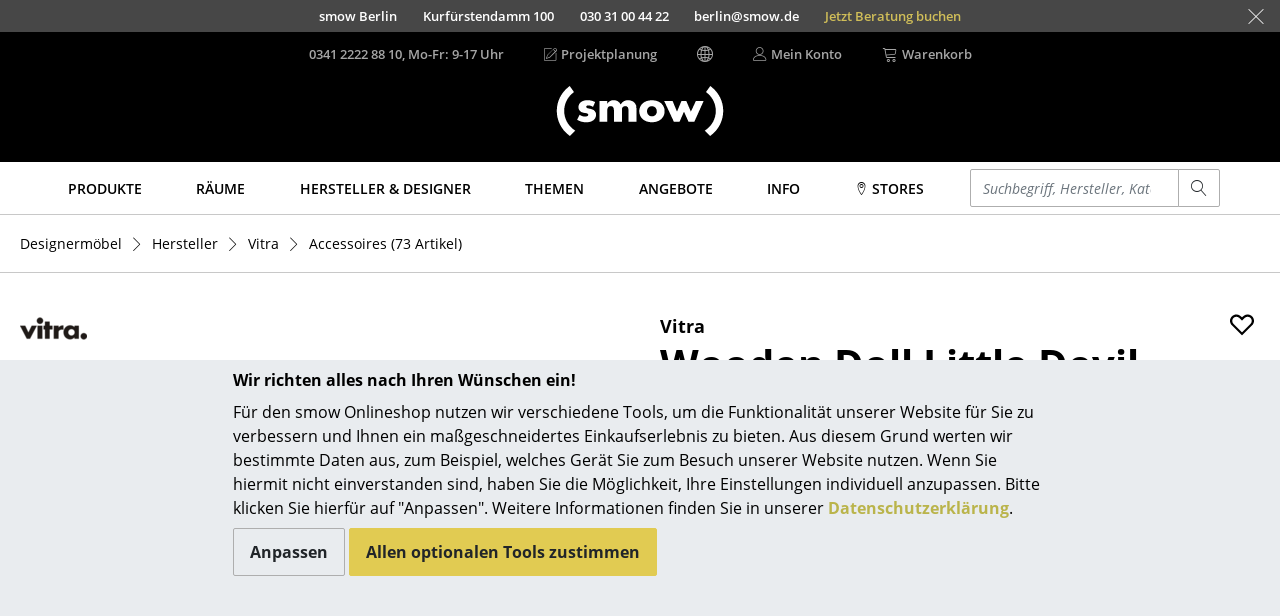

--- FILE ---
content_type: text/html; charset=UTF-8
request_url: https://www.smow.de/vitra/accessoires/wooden-doll-little-devil.html
body_size: 23608
content:
<!DOCTYPE html>
<html lang="de">
<head>
		<meta charset="UTF-8">
	<meta content="IE=edge" http-equiv="X-UA-Compatible">
	<meta content="width=device-width, initial-scale=1" name="viewport">
			<title>Wooden Doll Little Devil | Vitra | von Alexander Girard - Original von smow</title>
	<meta content="telephone=no" name="format-detection">
	<meta content="index,follow" name="robots">
			<meta name="twitter:card" content="summary">
		<meta name="twitter:title" content="Vitra Wooden Doll Little Devil">
		<meta name="twitter:description" content="Teuflischer Neuzugang für die Wooden Doll Familie. Vitra Wooden Doll Little Devil für 129,00 €, jetzt mit 0 € Versand, 3 % Skonto bei smow bestellen!">
		<meta name="twitter:site" content="@smowonline">
		<meta name="twitter:creator" content="@smowonline">
		<meta name="twitter:image" content="https://www.smow.de/pics/w3840/3cf06035/vt-564-001/vitra-wooden-doll-little-devil.jpg">
		<meta property="og:type" content="product">
		<meta property="og:title" content="Vitra Wooden Doll Little Devil">
					<meta property="og:price:amount" content="129.00">
			<meta property="og:price:currency" content="EUR">
				<meta property="og:image" content="https://www.smow.de/pics/w3840/3cf06035/vt-564-001/vitra-wooden-doll-little-devil.jpg">
				<meta content="Teuflischer Neuzugang für die Wooden Doll Familie. Vitra Wooden Doll Little Devil für 129,00 €, jetzt mit 0 € Versand, 3 % Skonto bei smow bestellen!" name="description">
							<meta content="wooden doll little devil,accessoires,vitra" name="keywords">
				<meta content="labelfarm GmbH, 2008-2026" name="author">
	<meta content="1 day" name="revisit-after">
							<meta data-lnk="https://www.smow.de/vitra/accessoires/wooden-doll-little-devil.html" data-lng="de">
					<meta data-lnk="https://www.smow.com/vitra/accessories/wooden-doll-little-devil.html" data-lng="en">
					<meta data-lnk="https://www.smow.fr/vitra/accessoires/wooden-doll-little-devil.html" data-lng="fr">
									<link href="https://www.smow.de/vitra/accessoires/wooden-doll-little-devil.html" hreflang="de" rel="alternate">
					<link href="https://www.smow.com/vitra/accessories/wooden-doll-little-devil.html" hreflang="x-default" rel="alternate">
					<link href="https://www.smow.fr/vitra/accessoires/wooden-doll-little-devil.html" hreflang="fr" rel="alternate">
					<link href="https://www.smow.ch/vitra/accessoires/wooden-doll-little-devil.html" hreflang="de-CH" rel="alternate">
					<link href="https://fr.smow.ch/vitra/accessoires/wooden-doll-little-devil.html" hreflang="fr-CH" rel="alternate">
					<link href="https://en.smow.ch/vitra/accessories/wooden-doll-little-devil.html" hreflang="en-CH" rel="alternate">
						<link href="https://www.smow.de/vitra/accessoires/wooden-doll-little-devil.html" rel="canonical">
			<meta content="#45403F" name="theme-color">
			<link as="font" crossorigin href="/fonts/open-sans-v15-latin-regular.woff2" rel="preload" type="font/woff2"><link as="font" crossorigin href="/fonts/open-sans-v15-latin-600.woff2" rel="preload" type="font/woff2"><link as="font" crossorigin href="/fonts/open-sans-v15-latin-700.woff2" rel="preload" type="font/woff2"><link as="font" crossorigin href="/fonts/open-sans-v15-latin-800.woff2" rel="preload" type="font/woff2"><link as="font" crossorigin href="/fonts/open-sans-v15-latin-italic.woff2" rel="preload" type="font/woff2"><link as="font" crossorigin href="/fonts/glyphicons-social-regular-3.woff2" rel="preload" type="font/woff2"><link as="font" crossorigin href="/fonts/linearicons-63fa6c33a02f7b68540ac27f90a540df.woff2" rel="preload" type="font/woff2">
	<link rel="icon" href="/favicon.ico" sizes="32x32">
	<link rel="icon" href="/favicon.svg" type="image/svg+xml">
	<link rel="apple-touch-icon" href="/favicon-apple-touch-icon.png">
	<link rel="manifest" href="/manifest.webmanifest">
		<link href="/css/swiper-6.8.4-min.css" rel="stylesheet" type="text/css">

		
	<link href="/css/smow-3.13.11-min.css" rel="stylesheet" type="text/css">
		 </head>
<body>
<a class="sr-only" href="#s-aria-content">
	<div class="container">
		<span>Direkt zum Inhalt</span>
	</div>
</a>
	<div id="previewLayer" style="display:none;cursor:pointer;z-index:1000;position:absolute;padding:20px;width:600px;height:380px;background-image:url(/img/preview-bg.png)">
		<div id="preview-data" style="height:100%">
			<span id="preview-manufacturer"></span><br>
			<span id="preview-title" style="font-size:18px;font-weight:bold;"></span><br><br>
			<span id="preview-designer"></span><br>
			<span id="preview-price"></span><br>
			<span id="preview-logo"></span><br>
		</div>
	</div>
<aside class="fixed-bottom s-cookie-info">
	<div class="container s-cookie-info-main">
		<div class="row">
			<div class="col-12 col-lg-8 mx-auto s-cookie-info-main-content">
				<div class="font-weight-bold mt-2 mb-2">Wir richten alles nach Ihren Wünschen ein!</div>
				<div class="s-cookie-info-text mb-2">Für den smow Onlineshop nutzen wir verschiedene Tools, um die Funktionalität unserer Website für Sie zu verbessern und Ihnen ein maßgeschneidertes Einkaufserlebnis zu bieten. Aus diesem Grund werten wir bestimmte Daten aus, zum Beispiel, welches Gerät Sie zum Besuch unserer Website nutzen. Wenn Sie hiermit nicht einverstanden sind, haben Sie die Möglichkeit, Ihre Einstellungen individuell anzupassen. Bitte klicken Sie hierfür auf "Anpassen". Weitere Informationen finden Sie in unserer <a href="/info/datenschutz.html">Datenschutzerklärung</a>.</div>
				<div>
					<button type="button" class="btn btn-secondary s-cookie-info-btn s-cookie-info-btn-bg s-cookie-info-edit mb-2">Anpassen</button>
					<button type="button" class="btn btn-primary s-cookie-info-btn s-cookie-info-accept mb-2">Allen optionalen Tools zustimmen</button>
				</div>
			</div>
		</div>
	</div>
	<div class="container s-cookie-info-settings d-none">
		<div class="row">
			<div class="col-12 col-lg-8 mx-auto s-cookie-info-settings-content">
				<div class="font-weight-bold mt-2 mb-2">Seiteninhalte und –funktionen</div>
				<div class="s-cookie-info-text mb-2">Wählen Sie bitte die optionalen Tools aus, denen Sie zustimmen möchten:</div>
				<div class="mb-2">
					<div class="form-check">
						<input class="form-check-input s-cookie-info-check-analytics" type="checkbox" value="checked" id="check-analytics">
						<label class="form-check-label" for="check-analytics">
							Marketingzwecke
						</label>
					</div>
					<div class="form-check">
						<input class="form-check-input s-cookie-info-check-youtube" type="checkbox" value="checked" id="check-youtube">
						<label class="form-check-label" for="check-youtube">
							YouTube-Videos
						</label>
					</div>
					<div class="form-check">
						<input class="form-check-input s-cookie-info-check-flowbox" type="checkbox" value="checked" id="check-flowbox">
						<label class="form-check-label" for="check-flowbox">
							Flowbox-Bildergalerie
						</label>
					</div>
				</div>
				<div class="mb-2">
					<button type="button" class="btn btn-primary s-cookie-info-btn s-cookie-info-accept mb-2">Allen optionalen Tools zustimmen</button>
					<button type="button" class="btn btn-secondary s-cookie-info-btn s-cookie-info-btn-bg s-cookie-info-update mb-2">Auswahl bestätigen</button>
				</div>
				<div>
					<a href="#" class="s-cookie-info-link s-cookie-info-back">Zurück</a>
				</div>
			</div>
		</div>
	</div>
</aside>
			<aside class="container-fluid s-showroom-info">
			<div class="row flex-end h-100 nowrap">
														<a class="s-showroom-link s-trans-mw collapsed" data-lf-idx="B" href="https://www.smow.de/berlin/">
						<span>smow Berlin</span>
						<span>Kurfürstendamm 100</span>
						<span class="hidden-sm-down">030 31 00 44 22</span>
						<span class="hidden-sm-down">berlin@smow.de</span>
						<span class="booking hidden-sm-down" data-link="https://www.smow.de/berlin/termin-buchen/">Jetzt Beratung buchen</span>																	</a>
										<a class="s-showroom-link s-trans-mw collapsed" data-lf-idx="C" href="https://www.smow.de/chemnitz/">
						<span>smow Chemnitz</span>
						<span>Barbarossastraße 39</span>
						<span class="hidden-sm-down">0371 433 03 43</span>
						<span class="hidden-sm-down">chemnitz@smow.de</span>
						<span class="booking hidden-sm-down" data-link="https://www.smow.de/chemnitz/termin-buchen/">Jetzt Beratung buchen</span>																	</a>
										<a class="s-showroom-link s-trans-mw collapsed" data-lf-idx="D" href="https://www.smow.de/duesseldorf/">
						<span>smow Düsseldorf</span>
						<span>Lorettostraße 28</span>
						<span class="hidden-sm-down">0211 735 640 70</span>
						<span class="hidden-sm-down">duesseldorf@smow.de</span>
						<span class="booking hidden-sm-down" data-link="https://www.smow.de/duesseldorf/termin-buchen/">Jetzt Beratung buchen</span>																	</a>
										<a class="s-showroom-link s-trans-mw collapsed" data-lf-idx="E" href="https://www.smow.de/essen/">
						<span>smow Essen</span>
						<span>Rüttenscheider Straße 30-32</span>
						<span class="hidden-sm-down">0201 490 260 20</span>
						<span class="hidden-sm-down">essen@smow.de</span>
						<span class="booking hidden-sm-down" data-link="https://www.smow.de/essen/termin-buchen/">Jetzt Beratung buchen</span>																	</a>
										<a class="s-showroom-link s-trans-mw collapsed" data-lf-idx="F" href="https://www.smow.de/frankfurt/">
						<span>smow Frankfurt</span>
						<span>Hanauer Landstraße 140</span>
						<span class="hidden-sm-down">069 850 92 30</span>
						<span class="hidden-sm-down">frankfurt@smow.de</span>
						<span class="booking hidden-sm-down" data-link="https://www.smow.de/frankfurt/termin-buchen/">Jetzt Beratung buchen</span>																	</a>
										<a class="s-showroom-link s-trans-mw collapsed" data-lf-idx="FB" href="https://www.smow.de/freiburg/">
						<span>smow Freiburg</span>
						<span>Leo-Wohleb-Straße 6/8</span>
						<span class="hidden-sm-down">0761 217 110 80</span>
						<span class="hidden-sm-down">freiburg@smow.de</span>
						<span class="booking hidden-sm-down" data-link="https://www.smow.de/freiburg/termin-buchen/">Jetzt Beratung buchen</span>																	</a>
										<a class="s-showroom-link s-trans-mw collapsed" data-lf-idx="HH" href="https://www.smow.de/hamburg/">
						<span>smow Hamburg</span>
						<span>Domstraße 18</span>
						<span class="hidden-sm-down">040 767 962 00</span>
						<span class="hidden-sm-down">hamburg@smow.de</span>
						<span class="booking hidden-sm-down" data-link="https://www.smow.de/hamburg/termin-buchen/">Jetzt Beratung buchen</span>																	</a>
										<a class="s-showroom-link s-trans-mw collapsed" data-lf-idx="HV" href="https://www.smow.de/hannover/">
						<span>smow Hannover</span>
						<span>Am Klagesmarkt 43</span>
						<span class="hidden-sm-down">0511 473 349 90</span>
						<span class="hidden-sm-down">hannover@smow.de</span>
																							</a>
										<a class="s-showroom-link s-trans-mw collapsed" data-lf-idx="KE" href="https://www.smow.de/kempten/">
						<span>smow Kempten</span>
						<span>Kaufbeurer Straße 91</span>
						<span class="hidden-sm-down">0831 540 747 12</span>
						<span class="hidden-sm-down">kempten@smow.de</span>
						<span class="booking hidden-sm-down" data-link="https://www.smow.de/kempten/termin-buchen/">Jetzt Beratung buchen</span>																	</a>
										<a class="s-showroom-link s-trans-mw collapsed" data-lf-idx="K" href="https://www.smow.de/koeln/">
						<span>smow Köln</span>
						<span>Waidmarkt 11</span>
						<span class="hidden-sm-down">0221 933 80 60</span>
						<span class="hidden-sm-down">koeln@smow.de</span>
						<span class="booking hidden-sm-down" data-link="https://www.smow.de/koeln/termin-buchen/">Jetzt Beratung buchen</span>																	</a>
										<a class="s-showroom-link s-trans-mw collapsed" data-lf-idx="KO" href="https://www.smow.de/konstanz/">
						<span>smow Konstanz</span>
						<span>Zollernstraße 29</span>
						<span class="hidden-sm-down">07531 1370 0</span>
						<span class="hidden-sm-down">konstanz@smow.de</span>
						<span class="booking hidden-sm-down" data-link="https://www.smow.de/konstanz/termin-buchen/">Jetzt Beratung buchen</span>																	</a>
										<a class="s-showroom-link s-trans-mw collapsed" data-lf-idx="L" href="https://www.smow.de/leipzig/">
						<span>smow Leipzig</span>
						<span>Burgplatz 2</span>
						<span class="hidden-sm-down">0341 124 83 30</span>
						<span class="hidden-sm-down">leipzig@smow.de</span>
						<span class="booking hidden-sm-down" data-link="https://www.smow.de/leipzig/termin-buchen/">Jetzt Beratung buchen</span>																	</a>
										<a class="s-showroom-link s-trans-mw collapsed" data-lf-idx="LY" href="https://www.smow.de/solothurn/">
						<span>smow Solothurn</span>
						<span>Kronengasse 15</span>
						<span class="hidden-sm-down">032 622 55 52</span>
						<span class="hidden-sm-down">solothurn@smow.ch</span>
																							</a>
										<a class="s-showroom-link s-trans-mw collapsed" data-lf-idx="MA" href="https://www.smow.de/mainz/">
						<span>smow Mainz</span>
						<span>Holzstraße 32</span>
						<span class="hidden-sm-down">06131 617 629 0</span>
						<span class="hidden-sm-down">mainz@smow.de</span>
						<span class="booking hidden-sm-down" data-link="https://www.smow.de/mainz/termin-buchen/">Jetzt Beratung buchen</span>																	</a>
										<a class="s-showroom-link s-trans-mw collapsed" data-lf-idx="M" href="https://www.smow.de/muenchen/">
						<span>smow München</span>
						<span>Hohenzollernstraße 70</span>
						<span class="hidden-sm-down">089 6666 31 44</span>
						<span class="hidden-sm-down">muenchen@smow.de</span>
						<span class="booking hidden-sm-down" data-link="https://www.smow.de/muenchen/termin-buchen/">Jetzt Beratung buchen</span>																	</a>
										<a class="s-showroom-link s-trans-mw collapsed" data-lf-idx="N" href="https://www.smow.de/nuernberg/">
						<span>smow Nürnberg</span>
						<span>Innere Laufer Gasse 24</span>
						<span class="hidden-sm-down">0911 237 566 30</span>
						<span class="hidden-sm-down">nuernberg@smow.de</span>
						<span class="booking hidden-sm-down" data-link="https://www.smow.de/nuernberg/termin-buchen/">Jetzt Beratung buchen</span>																	</a>
										<a class="s-showroom-link s-trans-mw collapsed" data-lf-idx="SW" href="https://www.smow.de/schwarzwald/">
						<span>smow Schwarzwald</span>
						<span>Vorderer Eckweg 37</span>
						<span class="hidden-sm-down">07721 992 55 20</span>
						<span class="hidden-sm-down">schwarzwald@smow.de</span>
						<span class="booking hidden-sm-down" data-link="https://www.smow.de/schwarzwald/termin-buchen/">Jetzt Beratung buchen</span>																	</a>
										<a class="s-showroom-link s-trans-mw collapsed" data-lf-idx="S" href="https://www.smow.de/stuttgart/">
						<span>smow Stuttgart</span>
						<span>Sophienstraße 17</span>
						<span class="hidden-sm-down">0711 620 090 00</span>
						<span class="hidden-sm-down">stuttgart@smow.de</span>
						<span class="booking hidden-sm-down" data-link="https://www.smow.de/stuttgart/termin-buchen/">Jetzt Beratung buchen</span>																							</a>
							</div>
			<a class="s-showroom-hide px-3" href="#"><span class="s-lnr s-lnr-cross2"></span></a>
		</aside>
	<header role="banner">
	<div class="container">
		<div class="s-header-brand">
							<a href="https://www.smow.de/" title="Zur Startseite - smow Onlineshop">
					<img alt="smow Designermöbel" class="s-header-logo" id="imgLogo" src="/img/smow-logo-4.svg">
				</a>
					</div>
		<div class="row s-header">
			<div class="col-6 s-col-menu s-visible-mobile">
				<a href="#" data-lf-role="lf.nav.toggle">
					<div class="s-menu-button">
						<span class="s-lnr s-lnr-menu"></span>
					</div>
				</a>
			</div>
			<div class="col-6 s-header-menu">
				<nav class="row" role="navigation">
											<div class="col s-col-search s-visible-mobile">
							<a href="#" data-lf-role="lf.search.toggle">
								<div class="s-menu-button">
									<span class="s-lnr s-lnr-magnifier"></span>
								</div>
							</a>
						</div>
										<div class="col s-col-hotline s-visible-desktop">
																																<a href="tel:+4934122228810" id="headerHotlineLink">
							<div class="s-visible-desktop">
								0341 2222 88 10, Mo-Fr: 9-17 Uhr
							</div>
															<div class="s-visible-mobile s-menu-button">
									<span class="s-lnr s-lnr-telephone"></span>
								</div>
													</a>
					</div>
					<div class="col s-visible-desktop">
						<div class="s-visible-desktop">
															<a href="https://www.smow.de/works"><div class="d-flex align-center"><span class="s-lnr s-lnr-pencil5 mr-1"></span> Projektplanung</div></a>
													</div>
					</div>
					<div class="col s-visible-desktop" id="changeLocationHeader">
						<div class="d-flex align-center"><span class="s-lnr s-lnr-globe2"></span></div>
					</div>
										<div class="col s-visible-desktop">
						<a href="https://www.smow.de/kundenkonto">
							<div class="d-flex align-center">
								<span class="s-lnr s-lnr-user mr-1"></span>
								<span>Mein Konto</span>
							</div>
						</a>
					</div>
					<div class="col s-col-basket">
						<a href="https://www.smow.de/warenkorb" title="Warenkorb ansehen (0 Artikel)">
							<div class="d-flex align-center s-visible-desktop">
								<span class="s-lnr s-lnr-cart mr-1"></span>
								<span>Warenkorb</span>
							</div>
															<div class="s-visible-mobile s-menu-button">
									<span class="s-lnr s-lnr-cart"></span>
								</div>
													</a>
					</div>
									</nav>
			</div>
		</div>
	</div>
</header>
	<nav id="s-navbar" class="s-navbar" role="navigation">
		<div class="container">
			<div class="row center">
				<div class="col s-col-1200">
					 <div class="row no-gutters s-main-menu space-between">
						<div class="col">
														<a class="s-main-menu-item text-uppercase" href="https://www.smow.de/produkte/" data-lf-role="lf.nav.navbarlink" data-target="#subMenuProducts"><span>Produkte</span></a>
						</div>
						<div class="col">
														<a class="s-main-menu-item text-uppercase" href="https://www.smow.de/zuhause/" data-lf-role="lf.nav.navbarlink" data-target="#subMenuRaeume"><span>Räume</span></a>
						</div>
						<div class="col">
														<a class="s-main-menu-item text-uppercase" href="https://www.smow.de/hersteller/" data-lf-role="lf.nav.navbarlink" data-target="#subMenuVendorDesigner"><span>Hersteller & Designer</span></a>
						</div>
						<div class="col">
														<a class="s-main-menu-item text-uppercase" href="https://www.smow.de/themenwelt/neu-bei-smow/" data-lf-role="lf.nav.navbarlink" data-target="#subMenuTopics"><span>Themen</span></a>
						</div>
						<div class="col">
														<a class="s-main-menu-item text-uppercase" href="https://www.smow.de/angebote-aktionen/" data-lf-role="lf.nav.navbarlink"><span>Angebote</span></a>
						</div>
						 <div class="col">
							 							 <a class="s-main-menu-item text-uppercase" href="https://www.smow.de/info/start.html" data-lf-role="lf.nav.navbarlink" data-target="#subMenuInfo"><span>Info</span></a>
						 </div>
						 <div class="col">
							 								 																		<a class="s-main-menu-item text-uppercase" href="https://www.smow.de/info/smow.html" data-lf-role="lf.nav.navbarlink" data-target="#subMenuShowrooms"><span><span class="s-lnr s-lnr-map-marker"></span> Stores</span></a>
																					</div>
						<div class="col hidden-lg-down s-main-menu-lvsearch">
							<form action="https://www.smow.de/" class="s-lvsearch-form" method="get" role="search">
								<label class="sr-only" for="lvsearch-input">Einen Suchbegriff eingeben</label>
								<div class="input-group input-group-sm">
									<input autocomplete="off" class="form-control s-lvsearch-input" id="lvsearch-input" name="q" spellcheck="false" type="search" value="">
									<div class="input-group-append">
										<button class="btn btn-secondary s-lvsearch-submit" type="submit"><span aria-hidden="true" class="s-lnr s-lnr-magnifier"></span></button>
									</div>
								</div>
							</form>
						</div>
						<div class="col hidden-xl-up">
							<a class="s-main-menu-item" href="#" data-lf-role="lf.nav.search.toggle" data-target=".s-main-menu-lvsearch" title="Suchen"><span class="s-lnr s-lnr-magnifier"></span></a>
						</div>
					</div>
				</div>
			</div>
		</div>
	</nav>
<div class="s-nav-border" id="s-aria-content" role="main" tabindex="-1">
	<div id="s-nav-container" class="container-fluid">
	<div class="row">
		<div class="container s-nav l0">
											<a class="s-nav-link l0" href="https://www.smow.de/produkte/" data-lf-role="lf.nav.navlink" data-target="#subMenuProducts">Produkte</a>
																	<div id="subMenuProducts" class="row s-nav l1 produkte">
					<div class="col">
												<a class="s-nav-link l1" href="https://www.smow.de/sitzmoebel/" data-lf-role="lf.nav.navlink" data-target="#subMenuSeating">Sitzmöbel</a>
						<ul id="subMenuSeating" class="s-nav l2">
							<li><a class="s-nav-link l2 wrap" href="https://www.smow.de/esszimmerstuehle/">Esszimmerstühle</a></li>
							<li><a class="s-nav-link l2 wrap" href="https://www.smow.de/sofas/">Sofas</a></li>
							<li><a class="s-nav-link l2 wrap" href="https://www.smow.de/sessel/">Sessel</a></li>
							<li><a class="s-nav-link l2 wrap" href="https://www.smow.de/loungesessel/">Loungesessel</a></li>
							<li><a class="s-nav-link l2 wrap" href="https://www.smow.de/stuehle/">Stühle</a></li>
							<li><a class="s-nav-link l2 wrap" href="https://www.smow.de/freischwinger/">Freischwinger</a></li>
							<li><a class="s-nav-link l2 wrap" href="https://www.smow.de/barhocker/">Barhocker</a></li>
							<li><a class="s-nav-link l2 wrap" href="https://www.smow.de/hocker/">Hocker</a></li>
							<li><a class="s-nav-link l2 wrap" href="https://www.smow.de/baenke-liegen/">Bänke & Liegen</a></li>
							<li><a class="s-nav-link l2 wrap" href="https://www.smow.de/sitzsaecke/">Sitzsäcke</a></li>
							<li><a class="s-nav-link l2 wrap" href="https://www.smow.de/gartenstuehle/">Gartenstühle</a></li>
							<li><a class="s-nav-link l2 wrap" href="https://www.smow.de/kinderstuehle/">Kinderstühle</a></li>
							<li><a class="s-nav-link l2 wrap" href="https://www.smow.de/schaukelstuehle/">Schaukelstühle</a></li>
							<li><a class="s-nav-link l2 wrap" href="https://www.smow.de/buerodrehstuehle/">Bürodrehstühle</a></li>
							<li><a class="s-nav-link l2 wrap" href="https://www.smow.de/konferenzstuehle/">Konferenzstühle</a></li>
							<li><a class="s-nav-link l2 wrap" href="https://www.smow.de/buerosessel/">Bürosessel</a></li>
							<li><a class="s-nav-link l2 wrap" href="https://www.smow.de/sitzmoebel-einzelteile/">Einzelteile</a></li>
							<li><a class="s-nav-link l2 wrap" href="https://www.smow.de/sitzmoebel/">... alle Sitzmöbel</a></li>
						</ul>
					</div>
					<div class="col">
												<a class="s-nav-link l1" href="https://www.smow.de/tische/" data-lf-role="lf.nav.navlink" data-target="#subMenuTables">Tische</a>
						<ul id="subMenuTables" class="s-nav l2">
							<li><a class="s-nav-link l2 wrap" href="https://www.smow.de/esstische/">Esstische</a></li>
							<li><a class="s-nav-link l2 wrap" href="https://www.smow.de/beistelltische/">Beistelltische</a></li>
							<li><a class="s-nav-link l2 wrap" href="https://www.smow.de/couchtische/">Couchtische</a></li>
							<li><a class="s-nav-link l2 wrap" href="https://www.smow.de/schreibtische/">Schreibtische</a></li>
							<li><a class="s-nav-link l2 wrap" href="https://www.smow.de/sekretaere-pc-tische/">Sekretäre & PC-Tische</a></li>
							<li><a class="s-nav-link l2 wrap" href="https://www.smow.de/konferenztische/">Konferenztische</a></li>
							<li><a class="s-nav-link l2 wrap" href="https://www.smow.de/stehtische-stehpulte/">Stehtische & Stehpulte</a></li>
							<li><a class="s-nav-link l2 wrap" href="https://www.smow.de/kindertische/">Kindertische</a></li>
							<li><a class="s-nav-link l2 wrap" href="https://www.smow.de/gartentische/">Gartentische</a></li>
							<li><a class="s-nav-link l2 wrap" href="https://www.smow.de/servierwagen/">Servierwagen</a></li>
							<li><a class="s-nav-link l2 wrap" href="https://www.smow.de/tische-einzelteile/">Einzelteile</a></li>
							<li><a class="s-nav-link l2 wrap" href="https://www.smow.de/tische/">... alle Tische</a></li>
						</ul>
					</div>
					<div class="col">
												<a class="s-nav-link l1" href="https://www.smow.de/aufbewahrung/" data-lf-role="lf.nav.navlink" data-target="#subMenuStorage">Aufbewahren</a>
						<ul id="subMenuStorage" class="s-nav l2">
							<li><a class="s-nav-link l2 wrap" href="https://www.smow.de/regale-schraenke/">Regale & Schränke</a></li>
							<li><a class="s-nav-link l2 wrap" href="https://www.smow.de/buecherregale/">Bücherregale</a></li>
							<li><a class="s-nav-link l2 wrap" href="https://www.smow.de/wandregale/">Wandregale</a></li>
							<li><a class="s-nav-link l2 wrap" href="https://www.smow.de/sideboards-kommoden/">Sideboards & Kommoden</a></li>
							<li><a class="s-nav-link l2 wrap" href="https://www.smow.de/tv-moebel/">TV Möbel</a></li>
							<li><a class="s-nav-link l2 wrap" href="https://www.smow.de/beistell-rollcontainer/">Beistell- & Rollcontainer</a></li>
							<li><a class="s-nav-link l2 wrap" href="https://www.smow.de/barwagen/">Barmöbel</a></li>
							<li><a class="s-nav-link l2 wrap" href="https://www.smow.de/garderoben/">Garderoben</a></li>
							<li><a class="s-nav-link l2 wrap" href="https://www.smow.de/kleinaufbewahrung/">Kleinaufbewahrung</a></li>
							<li><a class="s-nav-link l2 wrap" href="https://www.smow.de/aufbewahrung-einzelteile/">Einzelteile</a></li>
							<li><a class="s-nav-link l2" href="https://www.smow.de/aufbewahrung/">... alle Aufbewahrungsmöbel</a></li>
						</ul>
												<a class="s-nav-link l1 s-visible-desktop" href="https://www.smow.de/usm-haller/usm-haller-regale-boards/smow-usm-konfigurator.html" data-lf-role="lf.nav.navlink" data-target="#subMenuStorageUsm">USM Haller Konfigurator</a>
						<ul id="subMenuStorageUsm" class="s-nav l2 s-visible-desktop">
							<li><a href="https://www.smow.de/usm-haller/usm-haller-regale-boards/smow-usm-konfigurator.html"><img src="/img/menu/2017-11_kategorie-usm-konfi.jpg"></a></li>
						</ul>
					</div>
					<div class="col">
												<a class="s-nav-link l1" href="https://www.smow.de/licht/" data-lf-role="lf.nav.navlink" data-target="#subMenuLight">Licht</a>
						<ul id="subMenuLight" class="s-nav l2">
							<li><a class="s-nav-link l2 wrap" href="https://www.smow.de/haengeleuchten-deckenleuchten/">Hängeleuchten & Deckenleuchten</a></li>
							<li><a class="s-nav-link l2 wrap" href="https://www.smow.de/tischleuchten/">Tischleuchten</a></li>
							<li><a class="s-nav-link l2 wrap" href="https://www.smow.de/schreibtischleuchten/">Schreibtischleuchten</a></li>
							<li><a class="s-nav-link l2 wrap" href="https://www.smow.de/stehleuchten-leseleuchten/">Stehleuchten & Leseleuchten</a></li>
							<li><a class="s-nav-link l2 wrap" href="https://www.smow.de/bodenleuchten/">Bodenleuchten</a></li>
							<li><a class="s-nav-link l2 wrap" href="https://www.smow.de/wandleuchten/">Wandleuchten</a></li>
							<li><a class="s-nav-link l2 wrap" href="https://www.smow.de/outdoor-leuchten/">Outdoor-Leuchten</a></li>
							<li><a class="s-nav-link l2 wrap" href="https://www.smow.de/akkuleuchten/">Akkuleuchten</a></li>
							<li><a class="s-nav-link l2 wrap" href="https://www.smow.de/licht/">... alle Leuchten</a></li>
						</ul>
					</div>
					<div class="col">
												<a class="s-nav-link l1" href="https://www.smow.de/betten/" data-lf-role="lf.nav.navlink" data-target="#subMenuBeds">Betten</a>
						<ul id="subMenuBeds" class="s-nav l2">
							<li><a class="s-nav-link l2 wrap" href="https://www.smow.de/doppelbetten/">Doppelbetten</a></li>
							<li><a class="s-nav-link l2 wrap" href="https://www.smow.de/einzelbetten/">Einzelbetten</a></li>
							<li><a class="s-nav-link l2 wrap" href="https://www.smow.de/stapelbetten/">Stapelbetten</a></li>
							<li><a class="s-nav-link l2 wrap" href="https://www.smow.de/kinderbetten/">Kinderbetten</a></li>
							<li><a class="s-nav-link l2 wrap" href="https://www.smow.de/nachttische-bettzubehoer/">Nachttische & Bettzubehör</a></li>
							<li><a class="s-nav-link l2 wrap" href="https://www.smow.de/betten/">... alle Betten</a></li>
						</ul>
					</div>
					<div class="col">
												<a class="s-nav-link l1" href="https://www.smow.de/accessoires/" data-lf-role="lf.nav.navlink" data-target="#subMenuAccessoires">Accessoires</a>
						<ul id="subMenuAccessoires" class="s-nav l2">
							<li><a class="s-nav-link l2 wrap" href="https://www.smow.de/uhren/">Uhren</a></li>
							<li><a class="s-nav-link l2 wrap" href="https://www.smow.de/spiegel/">Spiegel</a></li>
							<li><a class="s-nav-link l2 wrap" href="https://www.smow.de/figuren-miniaturen/">Figuren & Miniaturen</a></li>
							<li><a class="s-nav-link l2 wrap" href="https://www.smow.de/vasen/">Vasen</a></li>
							<li><a class="s-nav-link l2 wrap" href="https://www.smow.de/tabletts/">Tabletts</a></li>
							<li><a class="s-nav-link l2 wrap" href="https://www.smow.de/bueroutensilien/">Büroutensilien</a></li>
							<li><a class="s-nav-link l2 wrap" href="https://www.smow.de/aufbewahrungsboxen/">Aufbewahrungsboxen</a></li>
							<li><a class="s-nav-link l2 wrap" href="https://www.smow.de/decken/">Decken</a></li>
							<li><a class="s-nav-link l2 wrap" href="https://www.smow.de/kissen/">Kissen</a></li>
							<li><a class="s-nav-link l2 wrap" href="https://www.smow.de/teppiche/">Teppiche</a></li>
							<li><a class="s-nav-link l2 wrap" href="https://www.smow.de/vorhaenge/">Vorhänge</a></li>
							<li><a class="s-nav-link l2 wrap" href="https://www.smow.de/accessoires/">... alle Accessoires</a></li>
						</ul>
					</div>
				</div>
								<a class="s-nav-link l0" href="https://www.smow.de/zuhause/" data-lf-role="lf.nav.navlink" data-target="#subMenuRaeume">Räume</a>
				<div id="subMenuRaeume" class="row s-nav l1 center">
					<div class="col pt-1 s-col-menu-teaser">
						<img class="img-fluid" src="/img/menu/teaser/menu_raeume_zuhause.jpg">
					</div>
					<div class="col">
												<a class="s-nav-link l1" href="https://www.smow.de/zuhause/" data-lf-role="lf.nav.navlink" data-target="#subMenuHome">Zuhause</a>
						<ul id="subMenuHome" class="s-nav l2">
							<li><a class="s-nav-link l2" href="https://www.smow.de/wohnzimmer/">Wohnzimmer</a></li>
							<li><a class="s-nav-link l2" href="https://www.smow.de/esszimmer/">Esszimmer</a></li>
							<li><a class="s-nav-link l2" href="https://www.smow.de/schlafzimmer/">Schlafzimmer</a></li>
							<li><a class="s-nav-link l2" href="https://www.smow.de/kinderzimmer/">Kinderzimmer</a></li>
							<li><a class="s-nav-link l2" href="https://www.smow.de/arbeitszimmer/">Arbeitszimmer</a></li>
							<li><a class="s-nav-link l2" href="https://www.smow.de/flur/">Diele</a></li>
							<li><a class="s-nav-link l2" href="https://www.smow.de/badezimmer/">Badezimmer</a></li>
							<li><a class="s-nav-link l2" href="https://www.smow.de/stauraum/">Stauraum</a></li>
							<li><a class="s-nav-link l2" href="https://www.smow.de/outdoor/">Balkon & Garten</a></li>
						</ul>
					</div>
					<div class="col hidden-lg-down pt-1 s-col-menu-teaser">
						<img class="img-fluid" src="/img/menu/teaser/menu_raeume_buero.jpg">
					</div>
					<div class="col">
												<a class="s-nav-link l1" href="https://www.smow.de/buero/" data-lf-role="lf.nav.navlink" data-target="#subMenuOffice">Büro</a>
						<ul id="subMenuOffice" class="s-nav l2">
							<li><a class="s-nav-link l2" href="https://www.smow.de/arbeitsplatz/">Arbeitsplatz</a></li>
							<li><a class="s-nav-link l2" href="https://www.smow.de/management-buero/">Management Büro</a></li>
							<li><a class="s-nav-link l2" href="https://www.smow.de/konferenzraum/">Konferenzraum</a></li>
							<li><a class="s-nav-link l2" href="https://www.smow.de/empfang/">Empfang</a></li>
							<li><a class="s-nav-link l2" href="https://www.smow.de/cafeteria/">Cafeteria</a></li>
							<li><a class="s-nav-link l2" href="https://www.smow.de/branchenloesungen/">Branchenlösungen</a></li>
							<li><a class="s-nav-link l2" href="https://www.smow.de/sicheres-arbeiten/">Sicheres Arbeiten</a></li>
						</ul>
					</div>
				</div>
								<a class="s-nav-link l0" href="https://www.smow.de/designer/" data-lf-role="lf.nav.navlink" data-target="#subMenuVendorDesigner">Hersteller & Designer</a>
				<div id="subMenuVendorDesigner" class="row s-nav l1 center">
					<div class="col mr-4 s-col-menu-top-vendors">
						<div class="row no-gutters">
																							<a class="s-nav-man-icon" href="https://www.smow.de/vitra/">
									<img src="/img/menu/vendor/vitra.png" alt="" style="transform: scale(0.68)">
								</a>
																<a class="s-nav-man-icon" href="https://www.smow.de/usm-haller/">
									<img src="/img/menu/vendor/usm-haller-logo.png" alt="" style="transform: scale(1.0)">
								</a>
																<a class="s-nav-man-icon" href="https://www.smow.de/thonet/">
									<img src="/img/menu/vendor/thonet.png" alt="" style="transform: scale(0.75)">
								</a>
																<a class="s-nav-man-icon" href="https://www.smow.de/knoll-international/">
									<img src="/img/menu/vendor/knoll.png" alt="" style="transform: scale(0.6)">
								</a>
																<a class="s-nav-man-icon" href="https://www.smow.de/nils-holger-moormann/">
									<img src="/img/menu/vendor/moormann-2.png" alt="" style="max-width: 60px; margin: 0 auto;">
								</a>
																<a class="s-nav-man-icon" href="https://www.smow.de/artemide/">
									<img src="/img/menu/vendor/artemide.png" alt="" style="transform: scale(0.8)">
								</a>
																<a class="s-nav-man-icon" href="https://www.smow.de/fritz-hansen/">
									<img src="/img/menu/vendor/fritzhansen-2.png" alt="">
								</a>
																<a class="s-nav-man-icon" href="https://www.smow.de/hay/">
									<img src="/img/menu/vendor/hay.png" alt="" style="transform: scale(0.55)">
								</a>
																<a class="s-nav-man-icon" href="https://www.smow.de/richard-lampert/">
									<img src="/img/menu/vendor/richard-lampert-2.png" alt="" style="transform: scale(0.8)">
								</a>
																<a class="s-nav-man-icon" href="https://www.smow.de/muuto/">
									<img src="/img/menu/vendor/muuto-logo-3.png" alt="" style="transform: scale(0.8)">
								</a>
																<a class="s-nav-man-icon" href="https://www.smow.de/louis-poulsen/">
									<img src="/img/menu/vendor/louis-poulsen-logo-3.png" alt="" style="transform: scale(0.9)">
								</a>
																<a class="s-nav-man-icon" href="https://www.smow.de/cassina/">
									<img src="/img/menu/vendor/cassina-logo.png" alt="" style="transform: scale(0.8)">
								</a>
													</div>
					</div>
					<div class="col d-flex column space-between">
												<a class="s-nav-link l1" href="https://www.smow.de/hersteller/" data-lf-role="lf.nav.navlink" data-target="#subMenuVendor">Hersteller</a>
						<ul id="subMenuVendor" class="s-nav l2">
							<li><a class="s-nav-link l2" href="https://www.smow.de/artemide/">Artemide</a></li>
							<li><a class="s-nav-link l2" href="https://www.smow.de/cassina/">Cassina</a></li>
							<li><a class="s-nav-link l2" href="https://www.smow.de/fritz-hansen/">Fritz Hansen</a></li>
							<li><a class="s-nav-link l2" href="https://www.smow.de/hay/">HAY</a></li>
							<li><a class="s-nav-link l2" href="https://www.smow.de/knoll-international/">Knoll International</a></li>
							<li><a class="s-nav-link l2" href="https://www.smow.de/louis-poulsen/">Louis Poulsen</a></li>
							<li><a class="s-nav-link l2" href="https://www.smow.de/muuto/">Muuto</a></li>
							<li><a class="s-nav-link l2" href="https://www.smow.de/nils-holger-moormann/">Nils Holger Moormann</a></li>
							<li><a class="s-nav-link l2" href="https://www.smow.de/richard-lampert/">Richard Lampert</a></li>
							<li><a class="s-nav-link l2" href="https://www.smow.de/thonet/">Thonet</a></li>
							<li><a class="s-nav-link l2" href="https://www.smow.de/usm-haller/">USM Haller</a></li>
							<li><a class="s-nav-link l2" href="https://www.smow.de/vitra/">Vitra</a></li>
							<li><a href="https://www.smow.de/hersteller/" class="s-nav-link l2"> ... alle Hersteller A-Z</a></li>
						</ul>
					</div>
					<div class="col d-flex column">
												<a class="s-nav-link l1" href="https://www.smow.de/designer/" data-lf-role="lf.nav.navlink" data-target="#subMenuDesigner">Designer</a>
						<ul id="subMenuDesigner" class="s-nav l2">
							<li><a class="s-nav-link l2" href="https://www.smow.de/alvar-aalto/">Alvar Aalto</a></li>
							<li><a class="s-nav-link l2" href="https://www.smow.de/arne-jacobsen/">Arne Jacobsen</a></li>
							<li><a class="s-nav-link l2" href="https://www.smow.de/charles-ray-eames/">Charles & Ray Eames</a></li>
							<li><a class="s-nav-link l2" href="https://www.smow.de/eero-saarinen/">Eero Saarinen</a></li>
							<li><a class="s-nav-link l2" href="https://www.smow.de/egon-eiermann/">Egon Eiermann</a></li>
							<li><a class="s-nav-link l2" href="https://www.smow.de/eileen-gray/">Eileen Gray</a></li>
							<li><a class="s-nav-link l2" href="https://www.smow.de/jean-prouve/">Jean Prouvé</a></li>
							<li><a class="s-nav-link l2" href="https://www.smow.de/le-corbusier/">Le Corbusier</a></li>
							<li><a class="s-nav-link l2" href="https://www.smow.de/ludwig-mies-van-der-rohe/">Ludwig Mies van der Rohe</a></li>
							<li><a class="s-nav-link l2" href="https://www.smow.de/marcel-breuer/">Marcel Breuer</a></li>
							<li><a class="s-nav-link l2" href="https://www.smow.de/philippe-starck/">Philippe Starck</a></li>
														<li><a class="s-nav-link l2" href="https://www.smow.de/verner-panton/">Verner Panton</a></li>							<li><a href="https://www.smow.de/designer/" class="s-nav-link l2">... alle Designer A-Z</a></li>
						</ul>
					</div>
					<div class="col hidden-lg-down ml-4 pt-0 s-col-menu-teaser">
												<a class="s-nav-link l1" href="https://www.smow.de/themenwelt/das-original/" data-lf-role="lf.nav.navlink" data-target="#subMenuDesigner">Das Original</a>
						<a href="https://www.smow.de/themenwelt/das-original/"><img class="img-fluid" src="/img/menu/teaser/menu_original.jpg"></a>
					</div>
				</div>
								<a class="s-nav-link l0" href="https://www.smow.de/produkte/" data-lf-role="lf.nav.navlink" data-target="#subMenuTopics">Themen</a>
				<div id="subMenuTopics" class="row s-nav l1 center">
					<div class="col pt-1 s-col-menu-teaser">
						<img class="img-fluid" src="/img/menu/teaser/menu_topics.jpg">
					</div>
					<div class="col">
																		<ul class="s-nav l2 visible">
							<li><a class="s-nav-link l2" href="https://www.smow.de/themenwelt/neu-bei-smow/">Neu bei smow</a></li>
							<li><a class="s-nav-link l2" href="https://www.smow.de/themenwelt/inspiration/">Inspiration</a></li>
							<li><a class="s-nav-link l2" href="https://www.smow.de/themenwelt/special-editions/">Special Editions</a></li>
							<li><a class="s-nav-link l2" href="https://www.smow.de/themenwelt/designklassiker/">Designklassiker</a></li>
							<li><a class="s-nav-link l2" href="https://www.smow.de/themenwelt/frauen-im-design/">Frauen im Design</a></li>
							<li><a class="s-nav-link l2" href="https://www.smow.de/themenwelt/bauhaus-design/">Bauhaus Design</a></li>
							<li><a class="s-nav-link l2" href="https://www.smow.de/themenwelt/mid-century-design/">Midcentury Design</a></li>
							<li><a class="s-nav-link l2" href="https://www.smow.de/themenwelt/skandinavisches-design/">Skandinavisches Design</a></li>
							<li><a class="s-nav-link l2" href="https://www.smow.de/themenwelt/italienisches-design/">Italienisches Design</a></li>
							<li><a class="s-nav-link l2" href="https://www.smow.de/themenwelt/nachhaltiges-design/">Nachhaltiges Design</a></li>
							<li><a class="s-nav-link l2" href="https://www.smow.de/themenwelt/natuerliche-materialien/">Natürliche Materialien</a></li>
							<li><a class="s-nav-link l2" href="https://www.smow.de/themenwelt/farbwelten/">Farbwelten</a></li>
							<li><a class="s-nav-link l2" href="https://www.smow.de/themenwelt/das-original/">Das Original</a></li>
							<li><a class="s-nav-link l2" href="https://www.smow.de/themenwelt/geschenkideen/">Geschenkideen</a></li>
						</ul>
					</div>
				</div>
								<a class="s-nav-link l0"  href="https://www.smow.de/angebote-aktionen/" data-lf-role="lf.nav.navlink">Angebote</a>
								<a class="s-nav-link l0" href="https://www.smow.de/info/start.html" data-lf-role="lf.nav.navlink" data-target="#subMenuInfo">Info</a>
				<div id="subMenuInfo" class="row s-nav l1 center">
											<div class="col hidden-lg-down pt-1 s-col-menu-catalogue">
							<a href="https://www.smow.de/accessoires/smow-katalog-2025-26.html" title="Katalog"><img alt="Katalog" class="img-fluid" src="/img/menu/teaser/smow-katalog-25-26-navi.jpg"></a>
						</div>
										<div class="col">
						<span class="s-nav-link l1">Service</span>
						<ul class="s-nav l2 visible">
														<li><a class="s-nav-link l2" href="https://www.smow.de/kontakt/">Kontakt</a></li>
														<li><a class="s-nav-link l2" href="https://www.smow.de/info/bezahlung.html">Bezahlung</a></li>
							<li><a class="s-nav-link l2" href="https://www.smow.de/info/versand">Versand</a></li>
							<li><a class="s-nav-link l2" href="https://www.smow.de/info/faq.html">FAQ</a></li>
							<li><a class="s-nav-link l2" href="https://www.smow.de/info/rueckgaberecht.html">Widerrufsrecht</a></li>
														<li><a class="s-nav-link l2" href="https://www.smow.de/info/service.html">Unsere Vorteile auf einen Blick</a></li>
							<li><a class="s-nav-link l2" href="https://www.smow.de/info/agb.html">AGB</a></li>
							<li><a class="s-nav-link l2" href="https://www.smow.de/info/datenschutz.html">Datenschutz</a></li>
						</ul>
					</div>
					<div class="col pt-1 s-col-menu-teaser">
						<img class="img-fluid" src="/img/menu/teaser/menu-info-store.jpg">
					</div>
					<div class="col">
						<span class="s-nav-link l1">Unternehmen</span>
						<ul class="s-nav l2 visible">
							<li><a class="s-nav-link l2" href="https://www.smow.de/info/ueberuns.html">Über uns</a></li>
							<li><a class="s-nav-link l2" href="https://www.smow.de/info/smow.html">smow vor Ort</a></li>
															<li><a class="s-nav-link l2" href="https://www.smow.de/accessoires/smow-katalog-2025-26.html">Katalog</a></li>
														<li><a class="s-nav-link l2" href="https://www.smow.de/info/jobs.html">Jobs bei smow</a></li>
							<li><a class="s-nav-link l2" href="https://www.smow.de/arbeiten-bei-smow/">Arbeiten bei smow</a></li>
							<li><a class="s-nav-link l2" href="https://www.smow.de/kundenkonto/newsletter/gast/anfrage">Newsletter</a></li>
																								<li><a class="s-nav-link l2" href="https://www.smow.de/blog" target="_blank">Journal</a></li>
																														<li><a class="s-nav-link l2" href="https://www.smow.de/info/presse/">Presse</a></li>
														<li><a class="s-nav-link l2" href="https://www.smow.de/info/impressum.html">Impressum</a></li>
						</ul>
					</div>
				</div>
																					<a class="s-nav-link l0" href="https://www.smow.de/info/smow.html" data-lf-role="lf.nav.navlink" data-target="#subMenuShowrooms">Stores</a>
						<div id="subMenuShowrooms" class="row s-nav l1 center">
							<div class="col hidden-lg-down pt-1 s-col-menu-teaser">
								<img class="img-fluid" src="/img/menu/teaser/menu_planning.jpg">
							</div>
							<div class="col">
																<a class="s-nav-link l1" href="https://www.smow.de/works">Projektplanung</a>
																<a class="s-nav-link l1" href="https://www.smow.de/works">Einrichtungsberatung</a>
																<a class="s-nav-link l1" href="https://www.smow.de/works/referenzen">Referenzen</a>
																<a class="s-nav-link l1" href="https://www.smow.de/works/leistungen">smow Kompass</a>
							</div>
							<div class="col hidden-lg-down pt-1 s-col-menu-teaser">
								<img class="img-fluid" src="/img/menu/teaser/menu_stores.jpg">
							</div>
							<div class="col">
																<a class="s-nav-link l1" href="https://www.smow.de/info/smow.html">Stores</a>
								<ul class="s-nav l2 visible">
									<li><a class="s-nav-link l2" href="https://www.smow.de/berlin/">Berlin</a></li>
									<li><a class="s-nav-link l2" href="https://www.smow.de/chemnitz/">Chemnitz</a></li>
									<li><a class="s-nav-link l2" href="https://www.smow.de/duesseldorf/">D&#252;sseldorf</a></li>
									<li><a class="s-nav-link l2" href="https://www.smow.de/essen/">Essen</a></li>
									<li><a class="s-nav-link l2" href="https://www.smow.de/frankfurt/">Frankfurt</a></li>
									<li><a class="s-nav-link l2" href="https://www.smow.de/freiburg/">Freiburg</a></li>
									<li><a class="s-nav-link l2" href="https://www.smow.de/hamburg/">Hamburg</a></li>
									<li><a class="s-nav-link l2" href="https://www.smow.de/hannover/">Hannover</a></li>
									<li><a class="s-nav-link l2" href="https://www.smow.de/kempten/">Kempten</a></li>
									<li><a class="s-nav-link l2" href="https://www.smow.de/koeln/">Köln</a></li>
									<li><a class="s-nav-link l2" href="https://www.smow.de/konstanz/">Konstanz</a></li>
									<li><a class="s-nav-link l2" href="https://www.smow.de/leipzig/">Leipzig</a></li>
									<li><a class="s-nav-link l2" href="https://www.smow.de/mainz/">Mainz</a></li>
									<li><a class="s-nav-link l2" href="https://www.smow.de/muenchen/">München</a></li>
									<li><a class="s-nav-link l2" href="https://www.smow.de/nuernberg/">Nürnberg</a></li>
									<li><a class="s-nav-link l2" href="https://www.smow.de/schwarzwald/">Schwarzwald</a></li>
									<li><a class="s-nav-link l2" href="https://www.smow.de/solothurn/">Solothurn</a></li>
									<li><a class="s-nav-link l2" href="https://www.smow.de/stuttgart/">Stuttgart</a></li>
								</ul>
							</div>
						</div>
													<div id="subMenuSearchInput" class="row s-nav l1 search center" data-lf-sticky="true">
					<div class="col s-col-768">
						<form action="https://www.smow.de/" method="get" role="search">
							<label class="sr-only" for="lvsearch-input-mobile">Einen Suchbegriff eingeben</label>
							<div class="input-group s-lvsearch-gray">
								<input autocomplete="off" class="form-control s-lvsearch-input s-noclear" id="lvsearch-input-mobile" name="q" spellcheck="false" type="search" value="">
								<div class="input-group-append">
									<button class="btn btn-secondary s-lvsearch-reset d-none" type="button"><span aria-hidden="true" class="s-lnr s-lnr-cross2"></span></button>
								</div>
								<div class="input-group-append">
									<button class="btn btn-secondary s-lvsearch-submit" type="submit"><span aria-hidden="true" class="s-lnr s-lnr-magnifier"></span></button>
								</div>
							</div>
						</form>
					</div>
				</div>
				<div id="subMenuSearchResult" class="row s-nav l1 search center" data-lf-sticky="true">
					<div class="col s-col-1200">
							<div class="row space-between" id="s-lvsearch-result"></div>
					</div>
				</div>
					</div>
	</div>
	<div class="row column d-none no-gutters pt-2 s-nav-account s-visible-mobile">
						<a class="btn s-btn-link" href="https://www.smow.de/kundenkonto">
			<div class="d-flex align-center">
				<span class="mr-2 s-lnr s-lnr-user"></span>
				<span>Mein Konto</span>
			</div>
		</a>
		<button class="btn s-btn-link" id="changeLocationMobile" type="button">
			<div class="d-flex align-center">
				<span class="mr-2 s-lnr s-lnr-earth"></span>
				<span>Sprache, Land & Währung</span>
			</div>
		</button>
        	</div>
</div>
	<nav class="s-mininav hidden-sm-down" role="navigation">
		<div class="container">
			<div class="row space-between align-center" style="height:57px;">
									<div class="col grow">
						<ol class="breadcrumb d-flex mb-0 wrap" itemscope itemtype="http://schema.org/BreadcrumbList">
															<li class="breadcrumb-item d-flex" itemprop="itemListElement" itemscope itemtype="http://schema.org/ListItem">
									<a href="https://www.smow.de/" itemprop="item"><span itemprop="name">Designermöbel</span></a><meta content="1" itemprop="position"/>
								</li>
																		            <li class="breadcrumb-item d-flex" itemprop="itemListElement" itemscope itemtype="http://schema.org/ListItem">
            <a href="https://www.smow.de/hersteller/" itemprop="item">
                <span itemprop="name">Hersteller</span>            </a>
            <meta content="2" itemprop="position"/>
        </li>
    	            <li class="breadcrumb-item d-flex" itemprop="itemListElement" itemscope itemtype="http://schema.org/ListItem">
            <a href="https://www.smow.de/vitra/" itemprop="item">
                <span itemprop="name">Vitra</span>            </a>
            <meta content="3" itemprop="position"/>
        </li>
    	            <li class="breadcrumb-item d-flex" itemprop="itemListElement" itemscope itemtype="http://schema.org/ListItem">
            <a href="https://www.smow.de/vitra/accessoires/" itemprop="item">
                <span itemprop="name">Accessoires</span>&nbsp;(73 Artikel)            </a>
            <meta content="4" itemprop="position"/>
        </li>
    	
						</ol>
					</div>
											</div>
		</div>
	</nav>
		<div class="page rel" id="page" itemscope itemtype="http://schema.org/Product">
		        	<div class="container">
        		<div class="row s-row-first"></div>
        	</div>
        	<div class="container">
		<div class="row d-md-block clearfix smow-section-end">
						<div class="col-md-6 float-md-right">
									<a class="s-manufacturer" href="https://www.smow.de/vitra/"><span itemprop="brand" itemtype="https://schema.org/Brand" itemscope><meta itemprop="name" content="Vitra">Vitra</span></a><br>
								<h1 class="s-product-name">
											Wooden Doll Little Devil									</h1>
				<meta itemprop="name" content="Wooden Doll Little Devil">
								<meta content="VT-564-001" itemprop="sku">
				<link href="https://www.smow.de/vitra/accessoires/wooden-doll-little-devil.html" itemprop="url">
																					<a class="s-designer" href="https://www.smow.de/alexander-girard/">
							<span>
								von Alexander Girard							</span>
						</a>
																		<span class="from-price">&mdash; 129,00&nbsp;€</span>
																					<div id="s-wishlist">
						<i class="fasr fa-heart fa-xl s-cursor-pointer" id="s-wishlist-icon"></i>
						<div id="s-wishlist-overlay">
							<i class="fasr fa-xmark fa-xl s-cursor-pointer" id="s-wishlist-close"></i>
							<div class="s-wishlist-content">
								<div class="row">
									<div class="col-4">
										<img class="s-wishlist-img" src="https://www.smow.de/pics/w414/3cf06035/vt-564-001/vitra-wooden-doll-little-devil.jpg">
									</div>
									<div class="col-8">
										<strong>Vitra Wooden Doll Little Devil</strong>
										<br><br>
										wurde Ihrer Wunschliste hinzugefügt.
									</div>
								</div>
								<div class="text-center mt-3">
									<a href="https://www.smow.de/kundenkonto/wunschliste" class="btn btn-secondary">Wunschliste anschauen</a>
								</div>
							</div>
						</div>
					</div>
							</div>

						<div class="col-md-6 float-md-left details">
													<a class="s-manufacturer" href="https://www.smow.de/vitra/">
						<img src="https://www.smow.de/pics/VT/logo/vitra-logo.png" alt="Vitra Logo">
					</a>
												<div class="images">
					<div id="product-image">
						<div id="normal-canvas" class="easyzoom easyzoom--overlay easyzoom--with-thumbnails">
							<img src="https://www.smow.de/pics/w414/3cf06035/vt-564-001/vitra-wooden-doll-little-devil.jpg" data-zoom-src="https://www.smow.de/pics/w3840/3cf06035/vt-564-001/vitra-wooden-doll-little-devil.jpg" id="details-article-image" alt="Wooden Doll Little Devil " itemprop="image">
						</div>
						<div id="threeysixty-canvas"></div>
					</div>
					<div style="text-align: right;height:44px;">
						<div id="details-zoom-icon">
							<br class="visible-xs">
							<span class="details-zoom-text">Für mehr Bilder hier klicken&nbsp;&nbsp;</span><span class="s-lnr s-lnr-magnifier"></span>
						</div>
					</div>
					<div class="thumbs thumbs-pics hidden-xs-down clearfix">
																			<div class="thumb-container">
								<div class="thumb-top thumb-active" itemprop="image" itemscope itemtype="http://schema.org/ImageObject">
									<img
										data-id="0"
										itemprop="thumbnailUrl"
										alt=""
										style="max-width: 49px; max-height: 37px;"
										src="https://www.smow.de/pics/w50/3cf06035/vt-564-001/vitra-wooden-doll-little-devil.jpg"
										data-zoom-src="https://www.smow.de/pics/w3840/3cf06035/vt-564-001/vitra-wooden-doll-little-devil.jpg"
										data-standard-src="https://www.smow.de/pics/w414/3cf06035/vt-564-001/vitra-wooden-doll-little-devil.jpg"
									>
									<meta itemprop="contentUrl" content="https://www.smow.de/pics/w3840/3cf06035/vt-564-001/vitra-wooden-doll-little-devil.jpg">
								</div>
								<div class="thumb-bot thumb-bot-normal"></div>
							</div>
																				<div class="thumb-container">
								<div class="thumb-top" itemprop="image" itemscope itemtype="http://schema.org/ImageObject">
									<img
										data-id="1"
										itemprop="thumbnailUrl"
										alt=""
										style="max-width: 49px; max-height: 37px;"
										src="https://www.smow.de/pics/w50/20251002184614/CzXSYlcy73kn/vitra-girard-wooden-dolls-little-devil-04.jpg"
										data-zoom-src="https://www.smow.de/pics/w3840/20251002184614/CzXSYlcy73kn/vitra-girard-wooden-dolls-little-devil-04.jpg"
										data-standard-src="https://www.smow.de/pics/w414/20251002184614/CzXSYlcy73kn/vitra-girard-wooden-dolls-little-devil-04.jpg"
									>
									<meta itemprop="contentUrl" content="https://www.smow.de/pics/w3840/20251002184614/CzXSYlcy73kn/vitra-girard-wooden-dolls-little-devil-04.jpg">
								</div>
								<div class="thumb-bot thumb-bot-normal"></div>
							</div>
																				<div class="thumb-container">
								<div class="thumb-top" itemprop="image" itemscope itemtype="http://schema.org/ImageObject">
									<img
										data-id="2"
										itemprop="thumbnailUrl"
										alt=""
										style="max-width: 49px; max-height: 37px;"
										src="https://www.smow.de/pics/w50/20251002184615/WKQlaDb3LlZi/vitra-girard-wooden-dolls-little-devil-03.jpg"
										data-zoom-src="https://www.smow.de/pics/w3840/20251002184615/WKQlaDb3LlZi/vitra-girard-wooden-dolls-little-devil-03.jpg"
										data-standard-src="https://www.smow.de/pics/w414/20251002184615/WKQlaDb3LlZi/vitra-girard-wooden-dolls-little-devil-03.jpg"
									>
									<meta itemprop="contentUrl" content="https://www.smow.de/pics/w3840/20251002184615/WKQlaDb3LlZi/vitra-girard-wooden-dolls-little-devil-03.jpg">
								</div>
								<div class="thumb-bot thumb-bot-normal"></div>
							</div>
																				<div class="thumb-container">
								<div class="thumb-top" itemprop="image" itemscope itemtype="http://schema.org/ImageObject">
									<img
										data-id="3"
										itemprop="thumbnailUrl"
										alt=""
										style="max-width: 49px; max-height: 37px;"
										src="https://www.smow.de/pics/w50/20251002184616/WmCHOBRZ9qrf/vitra-girard-wooden-dolls-little-devil-02.jpg"
										data-zoom-src="https://www.smow.de/pics/w3840/20251002184616/WmCHOBRZ9qrf/vitra-girard-wooden-dolls-little-devil-02.jpg"
										data-standard-src="https://www.smow.de/pics/w414/20251002184616/WmCHOBRZ9qrf/vitra-girard-wooden-dolls-little-devil-02.jpg"
									>
									<meta itemprop="contentUrl" content="https://www.smow.de/pics/w3840/20251002184616/WmCHOBRZ9qrf/vitra-girard-wooden-dolls-little-devil-02.jpg">
								</div>
								<div class="thumb-bot thumb-bot-normal"></div>
							</div>
																				<div class="thumb-container">
								<div class="thumb-top" itemprop="image" itemscope itemtype="http://schema.org/ImageObject">
									<img
										data-id="4"
										itemprop="thumbnailUrl"
										alt=""
										style="max-width: 49px; max-height: 37px;"
										src="https://www.smow.de/pics/w50/20251002184618/yTmYfWHwf9Uo/vitra-girard-wooden-dolls-little-devil-05.jpg"
										data-zoom-src="https://www.smow.de/pics/w3840/20251002184618/yTmYfWHwf9Uo/vitra-girard-wooden-dolls-little-devil-05.jpg"
										data-standard-src="https://www.smow.de/pics/w414/20251002184618/yTmYfWHwf9Uo/vitra-girard-wooden-dolls-little-devil-05.jpg"
									>
									<meta itemprop="contentUrl" content="https://www.smow.de/pics/w3840/20251002184618/yTmYfWHwf9Uo/vitra-girard-wooden-dolls-little-devil-05.jpg">
								</div>
								<div class="thumb-bot thumb-bot-normal"></div>
							</div>
																				<div class="thumb-container">
								<div class="thumb-top" itemprop="image" itemscope itemtype="http://schema.org/ImageObject">
									<img
										data-id="5"
										itemprop="thumbnailUrl"
										alt=""
										style="max-width: 49px; max-height: 37px;"
										src="https://www.smow.de/pics/w50/20251002184621/zu_NweMZnehP/vitra-girard-wooden-dolls-little-devil-06.jpg"
										data-zoom-src="https://www.smow.de/pics/w3840/20251002184621/zu_NweMZnehP/vitra-girard-wooden-dolls-little-devil-06.jpg"
										data-standard-src="https://www.smow.de/pics/w414/20251002184621/zu_NweMZnehP/vitra-girard-wooden-dolls-little-devil-06.jpg"
									>
									<meta itemprop="contentUrl" content="https://www.smow.de/pics/w3840/20251002184621/zu_NweMZnehP/vitra-girard-wooden-dolls-little-devil-06.jpg">
								</div>
								<div class="thumb-bot thumb-bot-normal"></div>
							</div>
																				<div class="thumb-container">
								<div class="thumb-top" itemprop="image" itemscope itemtype="http://schema.org/ImageObject">
									<img
										data-id="6"
										itemprop="thumbnailUrl"
										alt=""
										style="max-width: 49px; max-height: 37px;"
										src="https://www.smow.de/pics/w50/20251002184624/Us7js2FUZUWK/vitra-girard-wooden-dolls-little-devil-ambiente-04.jpg"
										data-zoom-src="https://www.smow.de/pics/w3840/20251002184624/Us7js2FUZUWK/vitra-girard-wooden-dolls-little-devil-ambiente-04.jpg"
										data-standard-src="https://www.smow.de/pics/w414/20251002184624/Us7js2FUZUWK/vitra-girard-wooden-dolls-little-devil-ambiente-04.jpg"
									>
									<meta itemprop="contentUrl" content="https://www.smow.de/pics/w3840/20251002184624/Us7js2FUZUWK/vitra-girard-wooden-dolls-little-devil-ambiente-04.jpg">
								</div>
								<div class="thumb-bot thumb-bot-normal"></div>
							</div>
																				<div class="thumb-container">
								<div class="thumb-top" itemprop="image" itemscope itemtype="http://schema.org/ImageObject">
									<img
										data-id="7"
										itemprop="thumbnailUrl"
										alt=""
										style="max-width: 49px; max-height: 37px;"
										src="https://www.smow.de/pics/w50/20251002161231/aMItHa_rZVG9/vitra-girard-wooden-dolls-little-devil-ambiente-06.jpg"
										data-zoom-src="https://www.smow.de/pics/w3840/20251002161231/aMItHa_rZVG9/vitra-girard-wooden-dolls-little-devil-ambiente-06.jpg"
										data-standard-src="https://www.smow.de/pics/w414/20251002161231/aMItHa_rZVG9/vitra-girard-wooden-dolls-little-devil-ambiente-06.jpg"
									>
									<meta itemprop="contentUrl" content="https://www.smow.de/pics/w3840/20251002161231/aMItHa_rZVG9/vitra-girard-wooden-dolls-little-devil-ambiente-06.jpg">
								</div>
								<div class="thumb-bot thumb-bot-normal"></div>
							</div>
																				<div class="thumb-container">
								<div class="thumb-top" itemprop="image" itemscope itemtype="http://schema.org/ImageObject">
									<img
										data-id="8"
										itemprop="thumbnailUrl"
										alt=""
										style="max-width: 49px; max-height: 37px;"
										src="https://www.smow.de/pics/w50/20251002184630/arA_2W77W6TL/vitra-girard-wooden-dolls-little-devil-ambiente-01.jpg"
										data-zoom-src="https://www.smow.de/pics/w3840/20251002184630/arA_2W77W6TL/vitra-girard-wooden-dolls-little-devil-ambiente-01.jpg"
										data-standard-src="https://www.smow.de/pics/w414/20251002184630/arA_2W77W6TL/vitra-girard-wooden-dolls-little-devil-ambiente-01.jpg"
									>
									<meta itemprop="contentUrl" content="https://www.smow.de/pics/w3840/20251002184630/arA_2W77W6TL/vitra-girard-wooden-dolls-little-devil-ambiente-01.jpg">
								</div>
								<div class="thumb-bot thumb-bot-normal"></div>
							</div>
																				<div class="thumb-container">
								<div class="thumb-top" itemprop="image" itemscope itemtype="http://schema.org/ImageObject">
									<img
										data-id="9"
										itemprop="thumbnailUrl"
										alt=""
										style="max-width: 49px; max-height: 37px;"
										src="https://www.smow.de/pics/w50/20251002184632/0XU9pIcDVYz0/vitra-girard-wooden-dolls-little-devil-ambiente-03.jpg"
										data-zoom-src="https://www.smow.de/pics/w3840/20251002184632/0XU9pIcDVYz0/vitra-girard-wooden-dolls-little-devil-ambiente-03.jpg"
										data-standard-src="https://www.smow.de/pics/w414/20251002184632/0XU9pIcDVYz0/vitra-girard-wooden-dolls-little-devil-ambiente-03.jpg"
									>
									<meta itemprop="contentUrl" content="https://www.smow.de/pics/w3840/20251002184632/0XU9pIcDVYz0/vitra-girard-wooden-dolls-little-devil-ambiente-03.jpg">
								</div>
								<div class="thumb-bot thumb-bot-normal"></div>
							</div>
																				<div class="thumb-container">
								<div class="thumb-top" itemprop="image" itemscope itemtype="http://schema.org/ImageObject">
									<img
										data-id="10"
										itemprop="thumbnailUrl"
										alt=""
										style="max-width: 49px; max-height: 37px;"
										src="https://www.smow.de/pics/w50/20251002184636/1a33ETvenTv0/vitra-girard-wooden-dolls-little-devil-ambiente-02.jpg"
										data-zoom-src="https://www.smow.de/pics/w3840/20251002184636/1a33ETvenTv0/vitra-girard-wooden-dolls-little-devil-ambiente-02.jpg"
										data-standard-src="https://www.smow.de/pics/w414/20251002184636/1a33ETvenTv0/vitra-girard-wooden-dolls-little-devil-ambiente-02.jpg"
									>
									<meta itemprop="contentUrl" content="https://www.smow.de/pics/w3840/20251002184636/1a33ETvenTv0/vitra-girard-wooden-dolls-little-devil-ambiente-02.jpg">
								</div>
								<div class="thumb-bot thumb-bot-normal"></div>
							</div>
																				<div class="thumb-container">
								<div class="thumb-top" itemprop="image" itemscope itemtype="http://schema.org/ImageObject">
									<img
										data-id="11"
										itemprop="thumbnailUrl"
										alt=""
										style="max-width: 49px; max-height: 37px;"
										src="https://www.smow.de/pics/w50/20251002184638/i1y3yee8E5P3/vitra-girard-wooden-dolls-little-devil-ambiente-05.jpg"
										data-zoom-src="https://www.smow.de/pics/w3840/20251002184638/i1y3yee8E5P3/vitra-girard-wooden-dolls-little-devil-ambiente-05.jpg"
										data-standard-src="https://www.smow.de/pics/w414/20251002184638/i1y3yee8E5P3/vitra-girard-wooden-dolls-little-devil-ambiente-05.jpg"
									>
									<meta itemprop="contentUrl" content="https://www.smow.de/pics/w3840/20251002184638/i1y3yee8E5P3/vitra-girard-wooden-dolls-little-devil-ambiente-05.jpg">
								</div>
								<div class="thumb-bot thumb-bot-normal"></div>
							</div>
																				<div class="thumb-container">
								<div class="thumb-top" itemprop="image" itemscope itemtype="http://schema.org/ImageObject">
									<img
										data-id="12"
										itemprop="thumbnailUrl"
										alt=""
										style="max-width: 49px; max-height: 37px;"
										src="https://www.smow.de/pics/w50/20251002181350/p2ThxUETva5i/vitra-girard-wooden-dolls-little-devil-ambiente-07.jpg"
										data-zoom-src="https://www.smow.de/pics/w3840/20251002181350/p2ThxUETva5i/vitra-girard-wooden-dolls-little-devil-ambiente-07.jpg"
										data-standard-src="https://www.smow.de/pics/w414/20251002181350/p2ThxUETva5i/vitra-girard-wooden-dolls-little-devil-ambiente-07.jpg"
									>
									<meta itemprop="contentUrl" content="https://www.smow.de/pics/w3840/20251002181350/p2ThxUETva5i/vitra-girard-wooden-dolls-little-devil-ambiente-07.jpg">
								</div>
								<div class="thumb-bot thumb-bot-normal"></div>
							</div>
																				<div class="thumb-container">
								<div class="thumb-top" itemprop="image" itemscope itemtype="http://schema.org/ImageObject">
									<img
										data-id="13"
										itemprop="thumbnailUrl"
										alt=""
										style="max-width: 49px; max-height: 37px;"
										src="https://www.smow.de/pics/w50/20251002184646/Sp2XxY1z1NWU/vitra-girard-wooden-dolls-little-devil-ambiente-09.jpg"
										data-zoom-src="https://www.smow.de/pics/w3840/20251002184646/Sp2XxY1z1NWU/vitra-girard-wooden-dolls-little-devil-ambiente-09.jpg"
										data-standard-src="https://www.smow.de/pics/w414/20251002184646/Sp2XxY1z1NWU/vitra-girard-wooden-dolls-little-devil-ambiente-09.jpg"
									>
									<meta itemprop="contentUrl" content="https://www.smow.de/pics/w3840/20251002184646/Sp2XxY1z1NWU/vitra-girard-wooden-dolls-little-devil-ambiente-09.jpg">
								</div>
								<div class="thumb-bot thumb-bot-normal"></div>
							</div>
																		</div>
					<div class="thumbs thumbs-series hidden-xs-down">
																	</div>
				</div>
			</div>

						<div class="col-md-6 float-md-right details">
				<div class="article-data" id="article-data">
											<div id="tab-config-content">
							<div id="configuratorFormContainer">
								<div class="s-to-basket">
		<form action="https://www.smow.de/warenkorb/hinzufuegen" method="post" name="configuratorForm" role="form" data-lf-action="addtobasket">
		<input type="hidden" name="artNum" value="VT 564 001">
		<input type="hidden" name="cnid" value="82ff644f1d6234c147d1341c7d3d9ebf">
		<div class="row">
						<div class="col-12 col-xl-7">
																<div class="form-group">
					<label for="amNumber">Menge</label>
					<input class="form-control" id="amNumber" name="amount" type="number" value="1">
					<div class="invalid-feedback" style="display:none;">
													Bitte geben Sie eine zul&auml;ssige Menge von mindestens 1 an. M&ouml;chten Sie hingegen einen Artikel aus Ihrem Warenkorb l&ouml;schen,
							gehen Sie dazu bitte in den <a href="https://www.smow.de/warenkorb">Warenkorb</a>. Dort k&ouml;nnen Sie unter dem entsprechenden Artikel "Artikel entfernen" ausw&auml;hlen.
											</div>
				</div>
			</div>

						<div class="col-12 col-xl-5">
				<div class="price"><span class="priceValue">129,00&nbsp;€</span> *</div>
									<del class="delprice" style="display:none;"></del>
								<div class="form-group">
					<div class="s-stock-info">
													<span itemprop="offers" itemscope itemtype="http://schema.org/Offer">
								<span itemprop="priceSpecification" itemscope itemtype="http://schema.org/PriceSpecification">
									<meta content="129.00" itemprop="maxPrice">
									<meta content="129.00" itemprop="minPrice">
									<meta content="129.00" itemprop="price">
									<meta content="EUR" itemprop="priceCurrency">
									<meta content="true" itemprop="valueAddedTaxIncluded">
								</span>
								<meta content="EUR" itemprop="priceCurrency">
								<link href="http://schema.org/NewCondition" itemprop="itemCondition">
																	
									
	<span class="s-stock-info" itemprop="availabilityStarts" content="2026-02-21">Voraussichtlicher Wareneingang: in 4 Wochen</span>
<link href="http://schema.org/PreOrder" itemprop="availability">



																<meta content="129.00" itemprop="price">
								<meta content="2026-03-24" itemprop="priceValidUntil">
								<meta content="https://www.smow.de/vitra/accessoires/wooden-doll-little-devil.html" itemprop="url">
							</span>
											</div>
				</div>
				<div class="form-group">
					<button class="btn btn-primary w-100" id="s-btn-add-to-basket" type="submit">In den Warenkorb</button>
									</div>
			</div>
		</div>
	</form>
</div>
							</div>
							<div>
																	<em>
										3 % Skonto bei Zahlung per Banküberweisung*: <span class="font-weight-bold rebate">125,13&nbsp;€</span>
										(Sie sparen <span class="save">3,87&nbsp;€</span>)
									</em>
															</div>
						</div>
					
					
											<div class="financing">
															<em>Finanzierung mit 0 % für 12 Monate (nur in Deutschland)</em>
								<div class="financing-content" style="display: none">
									<br>
									Schon ab 10,75&nbsp;€ monatlich Finanzierung bei einer maximalen Laufzeit von 12 Monaten;
									Gesamtbetrag 129,00&nbsp;€; Gebundener jährl. Sollzinssatz 0,00 %, effekt. Jahreszins 0,00 %.
									<br><br>
									Kaufpreis: 129,00&nbsp;€
									<br><br>
									<div align="center">
										<table class="w-100" id="financing-conditions-table" cellspacing="0" cellpadding="2" border="0">
											<tr>
												<td class="h">Laufzeit<br>(Monate)</td>
												<td class="h">Monatliche<br>Rate</td>
												<td class="h">Gebundener<br>jährl. Sollzins</td>
												<td class="h">Effektiver<br>Jahreszins</td>
												<td class="h">Gesamtbetrag</td>
											</tr>
																							<tr class="bright-row">
													<td>12</td>
													<td>10,75&nbsp;€</td>
													<td>0,00 %</td>
													<td>0,00 %</td>
													<td>129,00&nbsp;€</td>
												</tr>
																					</table>
									</div>
									<p class='pt-4'>Angaben zugleich repräsentatives Beispiel gem. § 17 Abs. 4 PAngV. Gültig für Kunden ab 18 Jahren mit Wohnsitz in Deutschland, gültigem Personalausweis oder Reisepass (Nicht-EU-Bürger i. V. m. gültigem Aufenthaltstitel), gültiger Girocard auf eigenen Namen und Mindestnettoeinkommen von 538 € (ohne Kindergeld). Selbstständige: Finanzierung nur für private Zwecke, mind. 24 Monate Selbstständigkeit. Ggfs. wird ein aktueller Gehalts-/Einkommensnachweis benötigt. Vermittlung erfolgt ausschließlich für den Kreditgeber BNP Paribas S. A. Niederlassung Deutschland, Rüdesheimer Straße 1, 80686 München. Widerrufsrecht: Der Darlehensnehmer kann seine Vertragserklärung innerhalb von 14 Tagen ohne Angabe von Gründen widerrufen. Zur Wahrung der Widerrufsfrist genügt die rechtzeitige Absendung des Widerrufs, wenn die Erklärung auf einem dauerhaften Datenträger (z. B. Brief, Telefax, E-Mail) erfolgt. Der Widerruf ist zu richten an: BNP Paribas S.A. Niederlassung Deutschland, Wuhanstraße 5, 47051 Duisburg (Fax: 02 03/34 69 54-09; Tel.: 02 03/34 69 54-02; E- Mail: widerruf@consorsfinanz.de).</p>
								</div>
													</div>
					
											<br class="clear">
						<div class="s-shipping-info-link">
							<a href="https://www.smow.de/info/versand">*
								inkl. 19 % MwSt., inkl. Versand (Deutschland)
							</a>
						</div>
									</div>
			</div>
		</div>
	</div>

				<div class="container-fluid">
			<div class="row center s-details-shortdesc smow-section-end">
				<div class="col s-col-960">
					<span itemprop="description">Mit der Wooden Doll Little Devil erhält die charmante Puppenfamilie von Vitra einen teuflischen Neuzugang. Der kleine Teufel besteht wie die anderen Vitra Wooden Dolls aus massivem, handbemalten Tannenholz und macht als Dekoration im Wohnbereich mit Sicherheit eine höllisch gute Figur.</span>
				</div>
			</div>
		</div>
	
	
	
	<a id="gift"></a>

	
	
	<div class="container">
		<a id="details" name="details"></a>




	<div class="row center">
		<div class="col grow s-col-960 s-details-description smow-section-end">
			<div class="row">
				<div class="col-12">
					<h2>Details</h2>
				</div>
			</div>
			<div class="row">
				<div class="col-12 mb-5 feature-table">
					
						<table cellspacing="0">
							<tbody>
								
								<tr>
									<td>Produktart</td>
									<td>Dekoration</td>
								</tr>
								
								<tr>
									<td>Abmessungen</td>
									<td>Höhe: 14 cm<br>
Breite: 4,6 cm<br>
Tiefe: 3 cm</td>
								</tr>
								
								<tr>
									<td>Materialien & Farben</td>
									<td>Massives Tannenholz, handbemalt</td>
								</tr>
								
								<tr>
									<td>Fertigung</td>
									<td><div class="responsive-video" data-sm-video-id="BxuRvhGnQ7w" data-sm-video-width="920" data-sm-video-height="518"></div> </td>
								</tr>
								
								<tr>
									<td>Produktfamilie</td>
									<td><a href="https://www.smow.de/designer/alexander-girard/wooden-dolls/">Alle Wooden Dolls</a></td>
								</tr>
								
								<tr>
									<td>Lieferumfang</td>
									<td>1 Wooden Doll Little Devil</td>
								</tr>
								
								<tr>
									<td>Zertifikate & Nachhaltigkeit</td>
									<td>Für Vitra gilt: <br>
ISO 9001:2008 (Qualitätmanagementnorm)<br>
ISO 14001: 2004 (Umweltmanagementnorm)</td>
								</tr>
								
								<tr>
									<td>Gewährleistung</td>
									<td>24 Monate</td>
								</tr>
								
								<tr>
									<td>Produktdatenblatt</td>
									<td>Bitte klicken Sie auf das Bild, um detaillierte <br>
Informationen zu erhalten (ca. 0,3 MB).<br>
<a href="https://www.smow.de/pdf/Vitra_Wooden Dolls Factsheet DE_448943_master.pdf" rel="noopener" target="_blank"><img src="https://www.smow.de/pics/vt-564-001/desc/vitra-wooden-dolls-factsheet-de-448943-master.jpg" style="width:30%;" class="img-fluid"></a></td>
								</tr>
								
								<tr>
									<td>Produktpräsentation</td>
									<td><div style="display:inline-block;text-align:left;width:100%;"><img src="https://www.smow.de/pics/vt-564-001/desc/1685057-devils-gif-master.gif" style="width:100%;" class="img-fluid"><p class="caption">Devils Wooden Doll für Vitra</p></div></td>
								</tr>
								
							</tbody>
						</table>
					
				</div>
			</div>
		</div>
	</div>

<!-- CMS {"type":"featuredVariants"} -->





		
		
							<div class="row center s-expandable-article-row s-trans-mh mb-5" >
	<div class="col-12">
		<h2>Diese Artikel könnten Ihnen auch gefallen</h2>
	</div>
	<div class="col-12">
		<div class="article-list row">
																															<div class="col-6 col-sm-4 col-xl-3 pt-4 mb-5">
	<a class="article-image" href="https://www.smow.de/vitra/accessoires/wooden-dolls.html">
		<img alt="Wooden Dolls" src="https://www.smow.de/pics/w414/f5b9627d/vt-226-000/vitra-wooden-doll.jpg" title="Details Vitra Wooden Dolls">
	</a>
	<div class="article-meta">
		<span class="vendor">Vitra</span>
		<a class="title" href="https://www.smow.de/vitra/accessoires/wooden-dolls.html">Wooden Dolls</a>
									<div class="price">
										129,00&nbsp;€
				</div>
													
					
	<span class="s-stock-info s-stock-now">Sofort lieferbar</span>
	


																					</div>
	</div>
																															<div class="col-6 col-sm-4 col-xl-3 pt-4 mb-5">
	<a class="article-image" href="https://www.smow.de/vitra/accessoires/wooden-dolls-cat-dog.html">
		<img alt="Wooden Dolls Cat & Dog" src="https://www.smow.de/pics/w414/2158fd66/vt-547-000/vitra-wooden-dolls-cat-and-dog.jpg" title="Details Vitra Wooden Dolls Cat & Dog">
	</a>
	<div class="article-meta">
		<span class="vendor">Vitra</span>
		<a class="title" href="https://www.smow.de/vitra/accessoires/wooden-dolls-cat-dog.html">Wooden Dolls Cat & Dog</a>
									<div class="price">
										ab 149,00&nbsp;€
				</div>
													
					
	<span class="s-stock-info s-stock-now">Sofort lieferbar</span>
	


																					</div>
	</div>
																															<div class="col-6 col-sm-4 col-xl-3 pt-4 mb-5 hidden-xs-down">
	<a class="article-image" href="https://www.smow.de/figuren-miniaturen/optimist-pessimist.html">
		<img alt="Optimist & Pessimist Holzfigur" src="https://www.smow.de/pics/w414/db628380/am-002-000/architectmade-optimist-und-pessimist.jpg" title="Details Architectmade Optimist & Pessimist Holzfigur">
	</a>
	<div class="article-meta">
		<span class="vendor">Architectmade</span>
		<a class="title" href="https://www.smow.de/figuren-miniaturen/optimist-pessimist.html">Optimist & Pessimist Holzfigur</a>
									<div class="price">
					<del>94,00&nbsp;€</del><br>					79,00&nbsp;€
				</div>
													
					
	<span class="s-stock-info s-stock-now">Limitierter Bestand – nur noch 1 x lieferbar</span>
	


																					</div>
			<div class="badge badge-primary">Angebot</div>
	</div>
																															<div class="col-6 col-sm-4 col-xl-3 pt-4 mb-5 hidden-lg-down">
	<a class="article-image" href="https://www.smow.de/vitra/accessoires/eames-house-bird.html">
		<img alt="Eames House Bird Classic" src="https://www.smow.de/pics/w414/0d6a412a/vt-227-001/vitra-eames-house-bird.jpg" title="Details Vitra Eames House Bird Classic">
	</a>
	<div class="article-meta">
		<span class="vendor">Vitra</span>
		<a class="title" href="https://www.smow.de/vitra/accessoires/eames-house-bird.html">Eames House Bird Classic</a>
									<div class="price">
										235,00&nbsp;€
				</div>
													
					
	<span class="s-stock-info s-stock-now">Mehr als 5 x sofort lieferbar, Lieferzeit 1-3 Werktage (Lieferland Deutschland)</span>
	


																					</div>
	</div>
									<div class="col-12 d-flex center">
				<button class="btn btn-primary hidden-xl-up" type="button">Alle anzeigen</button>
			</div>
		</div>
	</div>
</div>
			</div>
	<div class="modal fade" id="s-wishlist-no-user-modal" tabindex="-1" role="dialog" aria-labelledby="wishlist" aria-hidden="true">
		<div class="modal-dialog modal-dialog-centered" role="document">
			<div class="modal-content">
				<div class="modal-header p-4">
					<h5 class="modal-title">Wunschliste</h5>
					<button type="button" class="close" data-dismiss="modal" aria-label="Close">
						<span aria-hidden="true"><i class="fasr fa-xmark s-cursor-pointer"></i></span>
					</button>
				</div>
				<div class="modal-body p-4">
					Melden Sie sich in Ihrem Konto an, um Artikel in die Wunschliste zu legen.
					<div class="text-center mt-5">
						<a href="https://www.smow.de/kundenkonto" class="btn btn-secondary">Anmelden oder Konto erstellen</a>
					</div>
				</div>
			</div>
		</div>
	</div>
	<script type="application/json" id="productData">{"vat":19,"showNetPrices":false,"dhc":false,"dh":false,"dhd":1}</script>

				                	<div class="container">
                		<div class="row s-row-last"></div>
                	</div>
                				<div class="s-scrolltop" id="scrollToTop" style="display: none;">
                	<a href="#" id="scrollToTopLink">
                		<span class="s-lnr s-lnr-chevron-up"></span>
                		<div class="s-scrolltop-text">Zum Seitenanfang</div>
                	</a>
                </div>
			</div>
			<footer class="s-footer-info" id="footer">
	<div class="container">
		<div class="row">
			<div class="col-12 col-lg-9">
				<div class="row">
					<div class="col-12 col-sm-6 col-md-4 mb-3">
						<h6>Kundenservice</h6>
												<a href="https://www.smow.de/kontakt/">Kontakt</a>
						<a href="https://www.smow.de/info/bezahlung.html">Bezahlung</a>
						<a href="https://www.smow.de/info/versand">Versand</a>
						<a href="https://www.smow.de/info/faq.html">FAQ</a>
						<a href="https://www.smow.de/info/rueckgaberecht.html">Rückgabe & Umtausch</a>
												<a href="https://www.smow.de/info/service.html">Unsere Vorteile auf einen Blick</a>
						<a href="https://www.smow.de/info/usm-individuell.html">USM Anfertigung nach Maß</a>
					</div>
					<div class="col-12 col-sm-6 col-md-4">
						<h6>Wir bieten Ihnen</h6>
						<ul class="list-unstyled">
							<li>
								<a href="https://www.smow.de/info/versand"><span class="s-lnr s-lnr-truck mr-2"></span><span>Kostenlosen Versand**</span></a>
							</li>
							<li>
								<a href="https://www.smow.de/info/versand"><span class="s-lnr s-lnr-rocket mr-2"></span><span>Schnelle Lieferung</span></a>
							</li>
							<li>
																<a href="https://www.smow.de/info/rueckgaberecht.html"><span class="s-lnr s-lnr-cart-exchange mr-2"></span><span>30 Tage Widerrufsrecht***</span></a>
							</li>
							<li>
																<a href="https://www.smow.de/kontakt/"><span class="s-lnr s-lnr-bubble-question mr-2"></span><span>Persönliche Ansprechpartner</span></a>
							</li>
														<li>
																<a href="https://www.smow.de/info/datenschutz.html"><span class="s-lnr s-lnr-lock mr-2"></span><span>Sichere Zahlung durch SSL-Verschlüsselung</span></a>
							</li>
							<li>
																<a href="https://www.smow.de/info/datenschutz.html"><span class="s-lnr s-lnr-shield-check mr-2"></span><span>Datenschutz</span></a>
							</li>
						</ul>
					</div>
					<div class="col-12 col-sm-6 col-md-4 mb-3">
						<h6>Stores</h6>
						<div class="row">
															<div class="col-6">
									<a href="https://www.smow.de/berlin/">Berlin</a>
									<a href="https://www.smow.de/chemnitz/">Chemnitz</a>
									<a href="https://www.smow.de/duesseldorf/">D&#252;sseldorf</a>
									<a href="https://www.smow.de/essen/">Essen</a>
									<a href="https://www.smow.de/frankfurt/">Frankfurt</a>
									<a href="https://www.smow.de/freiburg/">Freiburg</a>
									<a href="https://www.smow.de/hamburg/">Hamburg</a>
									<a href="https://www.smow.de/hannover/">Hannover</a>
									<a href="https://www.smow.de/kempten/">Kempten</a>
								</div>
								<div class="col-6">
									<a href="https://www.smow.de/koeln/">Köln</a>
									<a href="https://www.smow.de/konstanz/">Konstanz</a>
									<a href="https://www.smow.de/leipzig/">Leipzig</a>
									<a href="https://www.smow.de/mainz/">Mainz</a>
									<a href="https://www.smow.de/muenchen/">München</a>
									<a href="https://www.smow.de/nuernberg/">Nürnberg</a>
									<a href="https://www.smow.de/schwarzwald/">Schwarzwald</a>
									<a href="https://www.smow.de/solothurn/">Solothurn</a>
									<a href="https://www.smow.de/stuttgart/">Stuttgart</a>
								</div>
													</div>
					</div>
					<div class="col-12 col-sm-6 col-md-4 mb-3">
						<h6>Informationen</h6>
						<a href="https://www.smow.de/info/ueberuns.html">Über uns</a>
						<a href="https://www.smow.de/info/jobs.html">Jobs bei smow</a>
						<a href="https://www.smow.de/arbeiten-bei-smow/">Arbeiten bei smow</a>
						<a href="https://www.smow.de/info/smow.html">smow vor Ort</a>
						<a href="https://www.smow.de/works/referenzen">Referenzen</a>
						<a href="https://www.smow.de/kundenkonto/newsletter/gast/anfrage">Newsletter</a>
													<a href="https://www.smow.de/accessoires/smow-katalog-2025-26.html">Katalog</a>
																											<a href="https://www.smow.de/blog">Journal</a>
																										<a href="https://www.smow.de/info/presse/">Presse</a>
												<a href="https://www.smow.de/info/agb.html">AGB</a>
						<a href="https://www.smow.de/info/datenschutz.html">Datenschutz</a>
						<a href="https://www.smow.de/info/impressum.html">Impressum</a>
					</div>
					<div class="col-12 col-sm-6 col-md-4 mb-3">
						<h6>Zahlungsarten</h6>
						<div class="row">
							<div class="col-12 d-flex flex-row">
																<a href="https://www.smow.de/info/bezahlung.html" title="Bezahlung">
									<div class="paylogo visa mr-2">
										<img alt="Visa Logo" src="/img/payment/visa_pos_fc.png">
									</div>
									<div class="paylogo mastercard mr-2">
										<img alt="MasterCard Logo" src="/img/payment/mc.svg">
									</div>
																			<div class="paylogo amex">
											<img alt="American Express Logo" src="/img/payment/Amex-45.png">
										</div>
																	</a>
							</div>
															<div class="col-12 d-flex flex-row pt-2">
																		<a href="https://www.smow.de/info/bezahlung.html" title="Bezahlung">
										<div class="paylogo safekey mr-3">
											<img alt="American Express Logo" src="/img/payment/SafeKey_BlueBox_rgb.png">
										</div>
										<div class="paylogo eps">
											<img alt="EPS Logo" src="/img/payment/eps.svg">
										</div>
									</a>
								</div>
														<div class="col-12 d-flex flex-row">
																<a href="https://www.smow.de/info/bezahlung.html" title="Bezahlung">
									<div class="paylogo paypal mr-2">
										<img alt="PayPal Logo" class="mt-1" src="/img/payment/paypal.svg">
									</div>
																												<div class="paylogo mobilepay mr-2">
											<img alt="MobilePay" title="MobilePay" src="/img/payment/mobilepay.svg">
										</div>
																		<div class="paylogo klarna">
										<img alt="Klarna" title=Klarna" src="/img/payment/klarna.svg">
									</div>
								</a>
							</div>
							<div class="col-12 d-flex flex-row">
																<a href="https://www.smow.de/info/bezahlung.html" title="Bezahlung">
																			<div class="paylogo ideal mr-3">
											<img alt="iDEAL Logo" src="/img/payment/ideal-logo.svg">
										</div>
																		<div class="paylogo applepay mr-3">
										<img alt="Apple Pay" src="/img/payment/applepay.svg">
									</div>
									<div class="paylogo googlepay">
										<img alt="Google Pay" src="/img/payment/googlepay.svg">
									</div>
								</a>
							</div>
							<div class="col-12 pt-1">
								<a href="https://www.smow.de/info/bezahlung.html">3 % Skonto bei Banküberweisung*</a>
							</div>
															<div class="col-12 pt-1">
									<a href="https://www.smow.de/info/bezahlung.html">Rechnung*</a>
								</div>
								<div class="col-12 pt-1">
									<a href="https://www.smow.de/info/bezahlung.html">Finanzierung*</a>
								</div>
													</div>
					</div>
					<div class="col-12 col-sm-6 col-md-4 mb-3">
						<h6>Sie finden uns auch bei</h6>
						<div class="row mb-4">
							<div class="col-12">
																<a class="sm-social pt-0" href="https://www.facebook.com/smowonline" rel="noopener" target="_blank" title="smow bei Facebook"><span aria-hidden="true" class="social social-facebook"></span></a>
								<a class="sm-social pt-0" href="https://www.instagram.com/smowonline/" rel="noopener" target="_blank" title="smow bei Instagram"><span aria-hidden="true" class="social social-instagram"></span></a>
								<a class="sm-social pt-0" href="https://www.pinterest.com/smowonline/" rel="noopener" target="_blank" title="smow bei Pinterest"><span aria-hidden="true" class="social social-pinterest"></span></a>
							</div>
							<div class="col-12">
								<a class="sm-social" href="https://www.youtube.com/channel/UCiwlVREV50Po8yDNukSJg-g/videos" rel="noopener" target="_blank" title="smow bei Youtube"><span aria-hidden="true" class="social social-youtube"></span></a>
								<a class="sm-social" href="https://www.linkedin.com/company/smow" rel="noopener" target="_blank" title="smow bei Linkedin"><span aria-hidden="true" class="social social-linkedin"></span></a>
								<a class="sm-social" href="https://www.tiktok.com/@smowonline" rel="noopener" target="_blank" title="smow bei TikTok"><span aria-hidden="true" class="social social-tiktok"></span></a>
							</div>
						</div>
						<h6>Unsere Versanddienstleister</h6>
						<div class="row">
							<div class="col-12 d-flex align-items-center">
								<img class="mr-2" alt="DHL" loading="lazy" src="/img/shipping/DHL_logo_rgb.svg" style="width: 100px !important;">
								<img class="mr-2" alt="GO! Express & Logistics Deutschland GmbH" loading="lazy" src="/img/shipping/GO-Logo.png" style="height: 36px !important;">
								<img alt="DACHSER" loading="lazy" src="/img/shipping/Dachser_Logo_2021.svg" style="height: 30px !important;">
							</div>
							<div class="col-12 d-flex align-items-center">
								<img class="mr-2" alt="DHL GoGreen Plus" title="DHL GoGreen Plus" loading="lazy" src="/img/shipping/DHL_Group_GoGreen-Plus_rgb.svg" style="width: 100px !important;">
							</div>
						</div>
					</div>
				</div>
			</div>
			<div class="col-12 col-sm-6 col-md-4 col-lg-3 mb-3">
				<h6>Kundenurteile</h6>
								<div class="row">
					<div class="col-12">
									<a href="https://www.trustedshops.de/bewertung/info_X7709AEB817C234FF396F89B98E207D51.html" rel="noopener" target="_blank" title="Kundenbewertungen von smow.de einsehen">
			<div class="row s-row-ts-info">
				<div class="col-12"><img alt="Kundenbewertungen von smow.de einsehen" src="https://www.trustedshops.de/bewertung/widget/widgets/X7709AEB817C234FF396F89B98E207D51.gif"></div>
															<div class="col-12 s-rating-text">
						<span>
							<b>smow.de</b> ist durchschnittlich mit <span class="sm-av-de">4.88</span> von 5 Sternen bewertet, basierend auf <span class="sm-v-de">101</span> Kunden-Bewertungen von Trusted Shops.
						</span><br>
							<span>
							<b>smow.com</b> ist durchschnittlich mit <span class="sm-av-en">4.69</span> von 5 Sternen bewertet, basierend auf <span class="sm-v-en">13</span> Kunden-Bewertungen von Trusted Shops.
						</span>
						</div>
												</div>
		</a>
						</div>
				</div>
			</div>
			<div class="col-12 col-sm-6 col-md-4 col-lg-3 mb-3">
				<h6>Projektplanung</h6>
				<a href="https://www.smow.de/works/referenzen">Referenzen</a>
				<a href="https://www.smow.de/works">Projektplanung</a>
				<a href="https://www.smow.de/works/raumkonzepte/moderne-bueros-einrichten-und-planen">Büroplanung</a>
				<a href="https://www.smow.de/works/raumkonzepte/was-sie-ueber-ergonomie-wissen-muessen">Ergonomie</a>
				<a href="https://www.smow.de/works/raumkonzepte/in-7-schritten-zum-nachhaltigen-buero">Nachhaltigkeit</a>
				<a href="https://www.smow.de/works/raumkonzepte/das-perfekte-farbkonzept">Farbkonzept</a>
				<a href="https://www.smow.de/works/raumkonzepte/neue-arbeitsstaettenverordnung-einfach-erklaert">Arbeitsstätten<wbr>verordnung</a>
			</div>
			<div class="col-12 col-sm-6 col-md-4 col-lg-3 mb-3">
				<h6>Top Kategorien</h6>
				<a href="https://www.smow.de/sitzmoebel/">Sitzmöbel</a>
				<a href="https://www.smow.de/tische/">Tische</a>
				<a href="https://www.smow.de/aufbewahrung/">Aufbewahren</a>
				<a href="https://www.smow.de/licht/">Licht</a>
				<a href="https://www.smow.de/betten/">Betten</a>
				<a href="https://www.smow.de/accessoires/">Accessoires</a>
				<a href="https://www.smow.de/hersteller/">Hersteller</a>
				<a href="https://www.smow.de/designer/">Designer</a>
				<a href="https://www.smow.de/usm-konfigurator/">USM Konfigurator</a>
				<a href="https://www.smow.de/themenwelt/bauhaus-design/">Bauhaus</a>
				<a href="https://www.smow.de/themenwelt/designklassiker/">Designklassiker</a>
				<a href="https://www.smow.de/outdoor/">Outdoor</a>
				<a href="https://www.smow.de/themenwelt/neu-bei-smow/">Neu bei smow</a>
				<a href="https://www.smow.de/angebote-aktionen/">Angebote</a>
							</div>
			<div class="col-12 col-sm-6 col-md-4 col-lg-3 mb-3">
				<h6>Top Hersteller</h6>
				<a href="https://www.smow.de/carl-hansen-son/">Carl Hansen & S&oslash;n</a>
				<a href="https://www.smow.de/cassina/">Cassina</a>
				<a href="https://www.smow.de/classicon/">ClassiCon</a>
				<a href="https://www.smow.de/fritz-hansen/">Fritz Hansen</a>
				<a href="https://www.smow.de/hay/">Hay</a>
				<a href="https://www.smow.de/kartell/">Kartell</a>
				<a href="https://www.smow.de/knoll-international/">Knoll International</a>
				<a href="https://www.smow.de/louis-poulsen/">Louis Poulsen</a>
				<a href="https://www.smow.de/muuto/">Muuto</a>
				<a href="https://www.smow.de/nils-holger-moormann/">Nils Holger Moormann</a>
				<a href="https://www.smow.de/richard-lampert/">Richard Lampert</a>
				<a href="https://www.smow.de/thonet/">Thonet</a>
				<a href="https://www.smow.de/usm-haller/">USM Haller</a>
				<a href="https://www.smow.de/vitra/">Vitra</a>
			</div>
			<div class="col-12 col-sm-6 col-md-4 col-lg-3 mb-3">
				<h6>Top Designer</h6>
				<a href="https://www.smow.de/alvar-aalto/">Alvar Aalto</a>
				<a href="https://www.smow.de/arne-jacobsen/">Arne Jacobsen</a>
				<a href="https://www.smow.de/charles-ray-eames/">Charles & Ray Eames</a>
				<a href="https://www.smow.de/eero-saarinen/">Eero Saarinen</a>
				<a href="https://www.smow.de/eileen-gray/">Eileen Gray</a>
				<a href="https://www.smow.de/egon-eiermann/">Egon Eiermann</a>
				<a href="https://www.smow.de/jean-prouve/">Jean Prouvé</a>
				<a href="https://www.smow.de/le-corbusier/">Le Corbusier</a>
				<a href="https://www.smow.de/ludwig-mies-van-der-rohe/">Ludwig Mies van der Rohe</a>
				<a href="https://www.smow.de/marcel-breuer/">Marcel Breuer</a>
				<a href="https://www.smow.de/philippe-starck/">Philippe Starck</a>
				<a href="https://www.smow.de/ronan-erwan-bouroullec/">Ronan & Erwan Bouroullec</a>
				<a href="https://www.smow.de/verner-panton/">Verner Panton</a>
				<a href="https://www.smow.de/wilhelm-wagenfeld/">Wilhelm Wagenfeld</a>
			</div>
			<div class="col-12 col-sm-6 col-md-4 col-lg-3 mb-3">
				<h6>Sprache, Land & Währung</h6>
				<div id="changeLocationFooter" class="d-flex align-items-center">
											<img class="changeLocationSubmitIcon mr-2" src="/img/flag-eu.png">Deutsch | Europa | EUR
									</div>
				<div class="modal fade" id="changeLocationModal" tabindex="-1" role="dialog" aria-labelledby="exampleModalCenterTitle" aria-hidden="true">
					<div class="modal-dialog modal-dialog-centered" role="document">
						<div class="modal-content">
							<div class="modal-header">
								<h5 class="modal-title" id="exampleModalLongTitle">Sprache, Land & Währung</h5>
								<button type="button" class="close" data-dismiss="modal" aria-label="Close">
									<span aria-hidden="true">&times;</span>
								</button>
							</div>
							<div class="modal-body" id="changeLocationContent">
								<div id="changeLocationHint"></div>
																																						<form action="/account/change-location" method="POST">
												<input name="targetUrl" value="https://www.smow.de/vitra/accessoires/wooden-doll-little-devil.html" type="hidden">
												<button class="changeLocationSubmit d-flex align-items-center mb-3" type="submit">
													<img class="changeLocationSubmitIcon mr-2" src="/img/flag-eu.png"><span class="changeLocationFormatHelper">Deutsch</span> | <span class="changeLocationFormatHelper ml-2">Europa</span> | <span class="ml-2">EUR</span>
												</button>
											</form>
																																								<form action="/account/change-location" method="POST">
												<input name="targetUrl" value="https://www.smow.com/vitra/accessories/wooden-doll-little-devil.html" type="hidden">
												<button class="changeLocationSubmit d-flex align-items-center mb-3" type="submit">
													<img class="changeLocationSubmitIcon mr-2" src="/img/flag-eu.png"><span class="changeLocationFormatHelper">English</span> | <span class="changeLocationFormatHelper ml-2">Europe</span> | <span class="ml-2">EUR</span>
												</button>
											</form>
																																								<form action="/account/change-location" method="POST">
												<input name="targetUrl" value="https://www.smow.fr/vitra/accessoires/wooden-doll-little-devil.html" type="hidden">
												<button class="changeLocationSubmit d-flex align-items-center mb-3 mb-4" type="submit">
													<img class="changeLocationSubmitIcon mr-2" src="/img/flag-eu.png"><span class="changeLocationFormatHelper">Français</span> | <span class="changeLocationFormatHelper ml-2">Europe</span> | <span class="ml-2">EUR</span>
												</button>
											</form>
																																								<form action="/account/change-location" method="POST">
												<input name="targetUrl" value="https://www.smow.ch/vitra/accessoires/wooden-doll-little-devil.html" type="hidden">
												<button class="changeLocationSubmit d-flex align-items-center mb-3" type="submit">
													<img class="changeLocationSubmitIcon mr-2" src="/img/flag-ch.png"><span class="changeLocationFormatHelper">Deutsch</span> | <span class="changeLocationFormatHelper ml-2">Schweiz</span> | <span class="ml-2">CHF</span>
												</button>
											</form>
																																								<form action="/account/change-location" method="POST">
												<input name="targetUrl" value="https://fr.smow.ch/vitra/accessoires/wooden-doll-little-devil.html" type="hidden">
												<button class="changeLocationSubmit d-flex align-items-center mb-3" type="submit">
													<img class="changeLocationSubmitIcon mr-2" src="/img/flag-ch.png"><span class="changeLocationFormatHelper">Français</span> | <span class="changeLocationFormatHelper ml-2">Suisse</span> | <span class="ml-2">CHF</span>
												</button>
											</form>
																																								<form action="/account/change-location" method="POST">
												<input name="targetUrl" value="https://en.smow.ch/vitra/accessories/wooden-doll-little-devil.html" type="hidden">
												<button class="changeLocationSubmit d-flex align-items-center" type="submit">
													<img class="changeLocationSubmitIcon mr-2" src="/img/flag-ch.png"><span class="changeLocationFormatHelper">English</span> | <span class="changeLocationFormatHelper ml-2">Suisse</span> | <span class="ml-2">CHF</span>
												</button>
											</form>
																																		</div>
						</div>
					</div>
				</div>
			</div>
					<div class="col-12 text-center mb-3 mt-3">
				<span class="s-lnr s-lnr-lock mr-2"></span><span>Ihre Verbindung ist mit 256 bit Ende-zu-Ende-verschlüsselt.</span>
			</div>
				</div>
	</div>
</footer>
		</div>
		<footer role="contentinfo" id="legal">
	<div class="s-footer-copy">
		<b>&copy; 2002&minus;2026 smow.de</b><br>
		<span>
			Alle Preise verstehen sich inkl. der gesetzlichen Mehrwertsteuer.<br>
			Die durchgestrichenen Preise entsprechen dem bisherigen Preis bei smow.<br>
			<a href="https://www.smow.de/info/bezahlung.html">* Für Zahlungsmodalitäten lesen Sie bitte unsere Bezahlungs-Informationsseite.</a><br>
			<a href="https://www.smow.de/info/versand">** Kostenloser Versand nach Deutschland</a><br>
							*** Die gesetzliche Widerrufsfrist sowie gesetzlich geregelte M&auml;ngelanspr&uuml;che des Kunden bleiben von dieser zeitlich erweiterten Regelung unber&uuml;hrt.<br>
					</span>
	</div>
</footer>

<script src="/js/ext/jquery-3.7.1-min.js"></script><script src="/js/ext/jquery-migrate-3.5.2.min.js"></script>

<script>
	var resourceUrl = "https://www.smow.de/";
	var baseUrl = "https://www.smow.de/";
	var lang = "0";
	var langCode = "de";
	var locationId = "0";
	var currencyName = "EUR";
	var localeString = "de-DE";
	var deliveryCountry = "DE";
	var keyGoogleTagManager = "G-LG96DPN5P9";
		var lfPageviewUrl = "/Hersteller/Vitra/Accessoires/Wooden-Doll-Little-Devil.html";
	
</script>
<script src="/js/smow-common-3.13.11-min.js"></script><script src="/js/bootstrap4-3.13.11-min.js"></script><script src="/js/smow-3.13.11-min.js"></script><script src="/js/shop-3.13.11-min.js"></script>

			<script src="/js/ext/easyzoom-3.13.11-min.js"></script>
	<script src="/js/ext/jquery.threesixty-3.13.11-min.js"></script>
	<script src="/js/details-3.13.11-min.js"></script>
	<script src="/js/ext/all-1.0.46-min.js" data-auto-replace-svg="nest"></script>
		<script src="/js/ext/jcarousellite-1.2.0-min.js"></script>
	<script src="/js/ext/swiped-events-1.1.9-min.js"></script>
	<script src="/js/ext/swiper-6.8.4-min.js"></script>


	<script>
		
	LF.track("view_item", {
		currency: "EUR",
		value: 129.00,
		items: [
			{
				item_id: "VT-564-001",
				item_name: "Wooden Doll Little Devil",
				price: 129.00			}
		]
	});

	window.lfDetailInfo = {"type":"S","a":"VT 564","akari":false,"picDir":"vt-564-001","nomp":14,"pics":[{"n":"vitra-wooden-doll-little-devil","e":"jpg","p":"3cf06035\/vt-564-001\/vitra-wooden-doll-little-devil.jpg"},{"n":"vitra-girard-wooden-dolls-little-devil-04","e":"jpg","p":"20251002184614\/CzXSYlcy73kn\/vitra-girard-wooden-dolls-little-devil-04.jpg"},{"n":"vitra-girard-wooden-dolls-little-devil-03","e":"jpg","p":"20251002184615\/WKQlaDb3LlZi\/vitra-girard-wooden-dolls-little-devil-03.jpg"},{"n":"vitra-girard-wooden-dolls-little-devil-02","e":"jpg","p":"20251002184616\/WmCHOBRZ9qrf\/vitra-girard-wooden-dolls-little-devil-02.jpg"},{"n":"vitra-girard-wooden-dolls-little-devil-05","e":"jpg","p":"20251002184618\/yTmYfWHwf9Uo\/vitra-girard-wooden-dolls-little-devil-05.jpg"},{"n":"vitra-girard-wooden-dolls-little-devil-06","e":"jpg","p":"20251002184621\/zu_NweMZnehP\/vitra-girard-wooden-dolls-little-devil-06.jpg"},{"n":"vitra-girard-wooden-dolls-little-devil-ambiente-04","e":"jpg","p":"20251002184624\/Us7js2FUZUWK\/vitra-girard-wooden-dolls-little-devil-ambiente-04.jpg"},{"n":"vitra-girard-wooden-dolls-little-devil-ambiente-06","e":"jpg","p":"20251002161231\/aMItHa_rZVG9\/vitra-girard-wooden-dolls-little-devil-ambiente-06.jpg"},{"n":"vitra-girard-wooden-dolls-little-devil-ambiente-01","e":"jpg","p":"20251002184630\/arA_2W77W6TL\/vitra-girard-wooden-dolls-little-devil-ambiente-01.jpg"},{"n":"vitra-girard-wooden-dolls-little-devil-ambiente-03","e":"jpg","p":"20251002184632\/0XU9pIcDVYz0\/vitra-girard-wooden-dolls-little-devil-ambiente-03.jpg"},{"n":"vitra-girard-wooden-dolls-little-devil-ambiente-02","e":"jpg","p":"20251002184636\/1a33ETvenTv0\/vitra-girard-wooden-dolls-little-devil-ambiente-02.jpg"},{"n":"vitra-girard-wooden-dolls-little-devil-ambiente-05","e":"jpg","p":"20251002184638\/i1y3yee8E5P3\/vitra-girard-wooden-dolls-little-devil-ambiente-05.jpg"},{"n":"vitra-girard-wooden-dolls-little-devil-ambiente-07","e":"jpg","p":"20251002181350\/p2ThxUETva5i\/vitra-girard-wooden-dolls-little-devil-ambiente-07.jpg"},{"n":"vitra-girard-wooden-dolls-little-devil-ambiente-09","e":"jpg","p":"20251002184646\/Sp2XxY1z1NWU\/vitra-girard-wooden-dolls-little-devil-ambiente-09.jpg"}]};

	$(function() {

		// TODO TEMPORARILY DISABLED
		// miniNav();

		Details.init("Wooden Doll Little Devil", true, 129, "Vitra", "Wooden Doll Little Devil");

		const $easyzoom = $(".easyzoom").easyZoom({
			loadingNotice: "Bild laden",
			errorNotice: "Das Bild konnte nicht geladen werden",
			preventClicks: false
		});

		var $easyzoomThumbs = $easyzoom.filter(".easyzoom--with-thumbnails").data("easyZoom");

		$(".thumbs-pics").on("click", "img", function(e) {
			e.preventDefault();
			const $this = $(this);
			Details.picIndex = $(this).data("id");
			$easyzoomThumbs.swap($this.data("standard-src"), $this.data("zoom-src"));
			$("#details-zoom-icon").show();
			$(".thumb-top").removeClass("thumb-active");
			$this.parent().addClass("thumb-active");
			$("#threeysixty-canvas").css("display", "none");
			$("#normal-canvas").css("display", "flex");
		});

		function getShareArtNum() {
			var artNumPrefix = 'VT 564 000';
			var inputArtNum = $('input:hidden[name=artNum]');
			var shareArtNum = '';
			if (inputArtNum.length > 0) {
				var shareArtNum = inputArtNum.val().split(' ').join('-');
			} else {
				var shareArtNum = artNumPrefix.split(' ').join('-');
			}
			return shareArtNum;
		}

		$('#s-share-opener').on('click', function(e) {
			e.preventDefault();
			$('#s-share-icon, #s-share-overlay').toggleClass('open');
			$('#s-share-icon').toggleClass('s-lnr-share2 s-lnr-cross2');
		});

		$('#s-share-facebook').on('click', function() {
			LF.track("Article-Share", "click", "Facebook");
			$(this).attr('href', 'https://www.facebook.com/sharer/sharer.php?u=' + 'https%3A%2F%2Fwww.smow.de%2Fa%2F' + getShareArtNum());
		});

		$('#s-share-twitter').on('click', function() {
			LF.track("Article-Share", "click", "Twitter");
			$(this).attr('href', 'https://twitter.com/home?status=' + 'https%3A%2F%2Fwww.smow.de%2Fa%2F' + getShareArtNum());
		});

		$('#s-share-pinterest').on('click', function() {
			LF.track("Article-Share", "click", "Pinterest");
			$(this).attr('href', 'https://pinterest.com/pin/create/button/?url=' + 'https%3A%2F%2Fwww.smow.de%2Fa%2F' + getShareArtNum());
		});

		$('#s-share-whatsapp').on('click', function() {
			LF.track("Article-Share", "click", "WhatsApp");
			$(this).attr('href', 'whatsapp://send?text=' + 'https%3A%2F%2Fwww.smow.de%2Fa%2F' + getShareArtNum());
		});

						$('#s-share-email').on('click', function() {
			LF.track("Article-Share", "click", "Email");
			$(this).attr('href', 'mailto:?subject=Meine%20Empfehlung%20f%C3%BCr%20dich%3A%20Vitra%20Wooden%20Doll%20Little%20Devil&body=Diesen%20Artikel%20habe%20ich%20auf%20smow.de%20entdeckt%3A%20Vitra%20Wooden%20Doll%20Little%20Devil%20-%20https%3A%2F%2Fwww.smow.de%2Fa%2F' + getShareArtNum());
		});

		var wishlistUrl = "/account/wishlist-article/";
		var isInList = false;
		var loggedIn = false;
		var isConfArticle = false;
		var isLightArticle = false;
		var isSoldOutLimitedArticle = false;

		
		
		
		
		if (loggedIn) {

			$.ajax({
				url: wishlistUrl + "VT 564 001",
				type: "GET",
				statusCode: {
					200: function() {
						isInList = true;
						$("#s-wishlist-icon").find("[data-fa-i2svg]").toggleClass("fasr").toggleClass("fass");
					}
				}
			});

			$('input:hidden[name=artNum]').on('change', function() {
				$.ajax({
					url: wishlistUrl + $('input:hidden[name=artNum]').val(),
					type: "GET",
					statusCode: {
						200: function() {
							isInList = true;
							$("#s-wishlist-icon").find("[data-fa-i2svg]").toggleClass("fasr").toggleClass("fass");
						},
						204: function() {
							isInList = false;
							$("#s-wishlist-icon").find("[data-fa-i2svg]").toggleClass("fass").toggleClass("fasr");
						}
					}
				});
			});

		}

		$("#s-wishlist-icon").on("click", function(e) {
			e.preventDefault();
			if (loggedIn) {
				var url = isConfArticle || isLightArticle || isSoldOutLimitedArticle ? wishlistUrl + "VT 564 001" : wishlistUrl + $('input:hidden[name=artNum]').val();
				if (isInList) {
					function removeFromWishlist() {
						isInList = false;
						$("#s-wishlist-icon").find("[data-fa-i2svg]").toggleClass("fass").toggleClass("fasr");
						$("#s-wishlist-overlay").removeClass("open");
					}
					$.ajax({
						url: url,
						type: "DELETE",
						statusCode: {
							200: removeFromWishlist,
							409: removeFromWishlist
						}
					});
				} else {
					function addToWishlist() {
						isInList = true;
						$("#s-wishlist-icon").find("[data-fa-i2svg]").toggleClass("fasr").toggleClass("fass");
						$("#s-wishlist-overlay").addClass("open");
					}
					$.ajax({
						url: url,
						type: "POST",
						statusCode: {
							200: addToWishlist,
							409: addToWishlist
						}
					});
				}
			} else {
				$("#s-wishlist-no-user-modal").modal("show");
			}
		});

		$("#s-wishlist-close").on("click", function(e) {
			$("#s-wishlist-overlay").removeClass("open");
		});

	});

	var rootUrl = "https://www.smow.de/";
	var srcGreen = "/img/status-green.gif";
	var srcYellow = "/img/status-yellow.gif";
	var titleGreen = "Lieferbar in 1-3 Werktagen";
	var titleYellow = "Lieferzeit abhängig von Lieferung des Herstellers";

	
	

	</script>

<script>
	(function() {
		$("#changeLocationHeader, #changeLocationFooter, #changeLocationMobile").on("click", function() {
			LF.injectTargetLocations();
			$("#changeLocationHint").empty();
			$("#changeLocationModal").modal("show");
		});
	})();
</script>

<script>
(function() {
					var _tsid = 'X7709AEB817C234FF396F89B98E207D51';
				_tsConfig = {
		'yOffset' : '-34', //offset from page bottom
		'variant' : 'reviews', //text, default, small, reviews
		'responsive': {'variant': 'floating', 'position':'right'}
	};
	var _ts = document.createElement('script');
	_ts.type = 'text/javascript';
	_ts.async = true;
	_ts.charset = 'utf-8';
	_ts.src = 'https://widgets.trustedshops.com/js/' + _tsid + '.js';
	var __ts = document.getElementsByTagName('script')[0];
	__ts.parentNode.insertBefore(_ts, __ts);
})();
</script>
	</body>
</html>

--- FILE ---
content_type: text/javascript; charset=utf-8
request_url: https://www.smow.de/js/bootstrap4-3.13.11-min.js
body_size: 6923
content:
!function(e,t){"object"==typeof exports&&"undefined"!=typeof module?t(exports,require("jquery"),require("popper.js")):"function"==typeof define&&define.amd?define(["exports","jquery","popper.js"],t):t((e="undefined"!=typeof globalThis?globalThis:e||self).BS4={},e.jQuery,e.Popper)}(this,function(e,c,o){"use strict";function q(e){e=function(e,t){if("object"!=typeof e||!e)return e;var n=e[Symbol.toPrimitive];if(void 0===n)return("string"===t?String:Number)(e);if("object"!=typeof(n=n.call(e,t||"default")))return n;throw new TypeError("@@toPrimitive must return a primitive value.")}(e,"string");return"symbol"==typeof e?e:String(e)}function i(e,t){for(var n=0;n<t.length;n++){var i=t[n];i.enumerable=i.enumerable||!1,i.configurable=!0,"value"in i&&(i.writable=!0),Object.defineProperty(e,q(i.key),i)}}function t(e,t,n){t&&i(e.prototype,t),n&&i(e,n),Object.defineProperty(e,"prototype",{writable:!1})}function s(){return(s=Object.assign?Object.assign.bind():function(e){for(var t=1;t<arguments.length;t++){var n,i=arguments[t];for(n in i)Object.prototype.hasOwnProperty.call(i,n)&&(e[n]=i[n])}return e}).apply(this,arguments)}var n="button",r="bs.button",F=c.fn[n],l="active",a='[data-toggle^="button"]',d='input:not([type="hidden"])',h=".btn",u=function(){function o(e){this._element=e,this.shouldAvoidTriggerChange=!1}var e=o.prototype;return e.toggle=function(){var e,t=!0,n=!0,i=c(this._element).closest('[data-toggle="buttons"]')[0];i&&(e=this._element.querySelector(d))&&("radio"===e.type&&(e.checked&&this._element.classList.contains(l)?t=!1:(i=i.querySelector(".active"))&&c(i).removeClass(l)),t&&("checkbox"!==e.type&&"radio"!==e.type||(e.checked=!this._element.classList.contains(l)),this.shouldAvoidTriggerChange||c(e).trigger("change")),e.focus(),n=!1),this._element.hasAttribute("disabled")||this._element.classList.contains("disabled")||(n&&this._element.setAttribute("aria-pressed",!this._element.classList.contains(l)),t&&c(this._element).toggleClass(l))},e.dispose=function(){c.removeData(this._element,r),this._element=null},o._jQueryInterface=function(n,i){return this.each(function(){var e=c(this),t=e.data(r);t||(t=new o(this),e.data(r,t)),t.shouldAvoidTriggerChange=i,"toggle"===n&&t[n]()})},t(o,null,[{key:"VERSION",get:function(){return"4.6.2"}}]),o}(),f=(c(document).on("click.bs.button.data-api",a,function(e){var t,n=e.target,i=n;!(n=c(n).hasClass("btn")?n:c(n).closest(h)[0])||n.hasAttribute("disabled")||n.classList.contains("disabled")||(t=n.querySelector(d))&&(t.hasAttribute("disabled")||t.classList.contains("disabled"))?e.preventDefault():"INPUT"!==i.tagName&&"LABEL"===n.tagName||u._jQueryInterface.call(c(n),"toggle","INPUT"===i.tagName)}).on("focus.bs.button.data-api blur.bs.button.data-api",a,function(e){var t=c(e.target).closest(h)[0];c(t).toggleClass("focus",/^focus(in)?$/.test(e.type))}),c(window).on("load.bs.button.data-api",function(){for(var e=[].slice.call(document.querySelectorAll('[data-toggle="buttons"] .btn')),t=0,n=e.length;t<n;t++){var i=e[t],o=i.querySelector(d);o.checked||o.hasAttribute("checked")?i.classList.add(l):i.classList.remove(l)}for(var s=0,r=(e=[].slice.call(document.querySelectorAll('[data-toggle="button"]'))).length;s<r;s++){var a=e[s];"true"===a.getAttribute("aria-pressed")?a.classList.add(l):a.classList.remove(l)}}),c.fn[n]=u._jQueryInterface,c.fn[n].Constructor=u,c.fn[n].noConflict=function(){return c.fn[n]=F,u._jQueryInterface},"transitionend");function L(e){var t=this,n=!1;return c(this).one(g.TRANSITION_END,function(){n=!0}),setTimeout(function(){n||g.triggerTransitionEnd(t)},e),this}var g={TRANSITION_END:"bsTransitionEnd",getUID:function(e){for(;e+=~~(1e6*Math.random()),document.getElementById(e););return e},getSelectorFromElement:function(e){var t=e.getAttribute("data-target");t&&"#"!==t||(t=(e=e.getAttribute("href"))&&"#"!==e?e.trim():"");try{return document.querySelector(t)?t:null}catch(e){return null}},getTransitionDurationFromElement:function(e){var t,n,i;return e&&(t=c(e).css("transition-duration"),e=c(e).css("transition-delay"),n=parseFloat(t),i=parseFloat(e),n||i)?(t=t.split(",")[0],e=e.split(",")[0],1e3*(parseFloat(t)+parseFloat(e))):0},reflow:function(e){return e.offsetHeight},triggerTransitionEnd:function(e){c(e).trigger(f)},supportsTransitionEnd:function(){return Boolean(f)},isElement:function(e){return(e[0]||e).nodeType},typeCheckConfig:function(e,t,n){for(var i in n)if(Object.prototype.hasOwnProperty.call(n,i)){var o=n[i],s=t[i],s=s&&g.isElement(s)?"element":null==(s=s)?""+s:{}.toString.call(s).match(/\s([a-z]+)/i)[1].toLowerCase();if(!new RegExp(o).test(s))throw new Error(e.toUpperCase()+': Option "'+i+'" provided type "'+s+'" but expected type "'+o+'".')}},findShadowRoot:function(e){var t;return document.documentElement.attachShadow?"function"==typeof e.getRootNode?(t=e.getRootNode())instanceof ShadowRoot?t:null:e instanceof ShadowRoot?e:e.parentNode?g.findShadowRoot(e.parentNode):null:null},jQueryDetection:function(){if(void 0===c)throw new TypeError("Bootstrap's JavaScript requires jQuery. jQuery must be included before Bootstrap's JavaScript.");var e=c.fn.jquery.split(" ")[0].split(".");if(e[0]<2&&e[1]<9||1===e[0]&&9===e[1]&&e[2]<1||4<=e[0])throw new Error("Bootstrap's JavaScript requires at least jQuery v1.9.1 but less than v4.0.0")}},p=(g.jQueryDetection(),c.fn.emulateTransitionEnd=L,c.event.special[g.TRANSITION_END]={bindType:f,delegateType:f,handle:function(e){if(c(e.target).is(this))return e.handleObj.handler.apply(this,arguments)}},"dropdown"),m="bs.dropdown",_="."+m,a=".data-api",x=c.fn[p],Q=new RegExp("38|40|27"),b="disabled",y="show",v="dropdown-menu-right",w="hide"+_,E="hidden"+_,k="click"+_+a,a="keydown"+_+a,T='[data-toggle="dropdown"]',C=".dropdown-menu",M={offset:0,flip:!0,boundary:"scrollParent",reference:"toggle",display:"dynamic",popperConfig:null},W={offset:"(number|string|function)",flip:"boolean",boundary:"(string|element)",reference:"(string|element)",display:"string",popperConfig:"(null|object)"},S=function(){function d(e,t){this._element=e,this._popper=null,this._config=this._getConfig(t),this._menu=this._getMenuElement(),this._inNavbar=this._detectNavbar(),this._addEventListeners()}var e=d.prototype;return e.toggle=function(){var e;this._element.disabled||c(this._element).hasClass(b)||(e=c(this._menu).hasClass(y),d._clearMenus(),e)||this.show(!0)},e.show=function(e){if(void 0===e&&(e=!1),!(this._element.disabled||c(this._element).hasClass(b)||c(this._menu).hasClass(y))){var t={relatedTarget:this._element},n=c.Event("show.bs.dropdown",t),i=d._getParentFromElement(this._element);if(c(i).trigger(n),!n.isDefaultPrevented()){if(!this._inNavbar&&e){if(void 0===o)throw new TypeError("Bootstrap's dropdowns require Popper (https://popper.js.org)");n=this._element;"parent"===this._config.reference?n=i:g.isElement(this._config.reference)&&(n=this._config.reference,void 0!==this._config.reference.jquery)&&(n=this._config.reference[0]),"scrollParent"!==this._config.boundary&&c(i).addClass("position-static"),this._popper=new o(n,this._menu,this._getPopperConfig())}"ontouchstart"in document.documentElement&&0===c(i).closest(".navbar-nav").length&&c(document.body).children().on("mouseover",null,c.noop),this._element.focus(),this._element.setAttribute("aria-expanded",!0),c(this._menu).toggleClass(y),c(i).toggleClass(y).trigger(c.Event("shown.bs.dropdown",t))}}},e.hide=function(){var e,t,n;this._element.disabled||c(this._element).hasClass(b)||!c(this._menu).hasClass(y)||(e={relatedTarget:this._element},t=c.Event(w,e),n=d._getParentFromElement(this._element),c(n).trigger(t),t.isDefaultPrevented())||(this._popper&&this._popper.destroy(),c(this._menu).toggleClass(y),c(n).toggleClass(y).trigger(c.Event(E,e)))},e.dispose=function(){c.removeData(this._element,m),c(this._element).off(_),this._element=null,(this._menu=null)!==this._popper&&(this._popper.destroy(),this._popper=null)},e.update=function(){this._inNavbar=this._detectNavbar(),null!==this._popper&&this._popper.scheduleUpdate()},e._addEventListeners=function(){var t=this;c(this._element).on("click.bs.dropdown",function(e){e.preventDefault(),e.stopPropagation(),t.toggle()})},e._getConfig=function(e){return e=s({},this.constructor.Default,c(this._element).data(),e),g.typeCheckConfig(p,e,this.constructor.DefaultType),e},e._getMenuElement=function(){var e;return this._menu||(e=d._getParentFromElement(this._element))&&(this._menu=e.querySelector(C)),this._menu},e._getPlacement=function(){var e=c(this._element.parentNode),t="bottom-start";return e.hasClass("dropup")?t=c(this._menu).hasClass(v)?"top-end":"top-start":e.hasClass("dropright")?t="right-start":e.hasClass("dropleft")?t="left-start":c(this._menu).hasClass(v)&&(t="bottom-end"),t},e._detectNavbar=function(){return 0<c(this._element).closest(".navbar").length},e._getOffset=function(){var t=this,e={};return"function"==typeof this._config.offset?e.fn=function(e){return e.offsets=s({},e.offsets,t._config.offset(e.offsets,t._element)),e}:e.offset=this._config.offset,e},e._getPopperConfig=function(){var e={placement:this._getPlacement(),modifiers:{offset:this._getOffset(),flip:{enabled:this._config.flip},preventOverflow:{boundariesElement:this._config.boundary}}};return"static"===this._config.display&&(e.modifiers.applyStyle={enabled:!1}),s({},e,this._config.popperConfig)},d._jQueryInterface=function(t){return this.each(function(){var e=c(this).data(m);if(e||(e=new d(this,"object"==typeof t?t:null),c(this).data(m,e)),"string"==typeof t){if(void 0===e[t])throw new TypeError('No method named "'+t+'"');e[t]()}})},d._clearMenus=function(e){if(!e||3!==e.which&&("keyup"!==e.type||9===e.which))for(var t=[].slice.call(document.querySelectorAll(T)),n=0,i=t.length;n<i;n++){var o,s,r=d._getParentFromElement(t[n]),a=c(t[n]).data(m),l={relatedTarget:t[n]};e&&"click"===e.type&&(l.clickEvent=e),a&&(o=a._menu,!c(r).hasClass(y)||e&&("click"===e.type&&/input|textarea/i.test(e.target.tagName)||"keyup"===e.type&&9===e.which)&&c.contains(r,e.target)||(s=c.Event(w,l),c(r).trigger(s),s.isDefaultPrevented())||("ontouchstart"in document.documentElement&&c(document.body).children().off("mouseover",null,c.noop),t[n].setAttribute("aria-expanded","false"),a._popper&&a._popper.destroy(),c(o).removeClass(y),c(r).removeClass(y).trigger(c.Event(E,l))))}},d._getParentFromElement=function(e){var t,n=g.getSelectorFromElement(e);return(t=n?document.querySelector(n):t)||e.parentNode},d._dataApiKeydownHandler=function(e){var t,n,i;(/input|textarea/i.test(e.target.tagName)?32===e.which||27!==e.which&&(40!==e.which&&38!==e.which||c(e.target).closest(C).length):!Q.test(e.which))||this.disabled||c(this).hasClass(b)||(t=d._getParentFromElement(this),!(n=c(t).hasClass(y))&&27===e.which)||(e.preventDefault(),e.stopPropagation(),n&&27!==e.which&&32!==e.which?0!==(n=[].slice.call(t.querySelectorAll(".dropdown-menu .dropdown-item:not(.disabled):not(:disabled)")).filter(function(e){return c(e).is(":visible")})).length&&(i=n.indexOf(e.target),38===e.which&&0<i&&i--,40===e.which&&i<n.length-1&&i++,n[i=i<0?0:i].focus()):(27===e.which&&c(t.querySelector(T)).trigger("focus"),c(this).trigger("click")))},t(d,null,[{key:"VERSION",get:function(){return"4.6.2"}},{key:"Default",get:function(){return M}},{key:"DefaultType",get:function(){return W}}]),d}(),N=(c(document).on(a,T,S._dataApiKeydownHandler).on(a,C,S._dataApiKeydownHandler).on(k+" keyup.bs.dropdown.data-api",S._clearMenus).on(k,T,function(e){e.preventDefault(),e.stopPropagation(),S._jQueryInterface.call(c(this),"toggle")}).on(k,".dropdown form",function(e){e.stopPropagation()}),c.fn[p]=S._jQueryInterface,c.fn[p].Constructor=S,c.fn[p].noConflict=function(){return c.fn[p]=x,S._jQueryInterface},"modal"),D="bs.modal",A="."+D,H=c.fn[N],U="modal-open",j="fade",I="show",z="modal-static",J="hidden"+A,K="show"+A,O="focusin"+A,V="resize"+A,P="click.dismiss"+A,Y="keydown.dismiss"+A,$="mousedown.dismiss"+A,G=".fixed-top, .fixed-bottom, .is-fixed, .sticky-top",X=".sticky-top",R={backdrop:!0,keyboard:!0,focus:!0,show:!0},Z={backdrop:"(boolean|string)",keyboard:"boolean",focus:"boolean",show:"boolean"},B=function(){function o(e,t){this._config=this._getConfig(t),this._element=e,this._dialog=e.querySelector(".modal-dialog"),this._backdrop=null,this._isShown=!1,this._isBodyOverflowing=!1,this._ignoreBackdropClick=!1,this._isTransitioning=!1,this._scrollbarWidth=0}var e=o.prototype;return e.toggle=function(e){return this._isShown?this.hide():this.show(e)},e.show=function(e){var t,n=this;this._isShown||this._isTransitioning||(t=c.Event(K,{relatedTarget:e}),c(this._element).trigger(t),t.isDefaultPrevented())||(this._isShown=!0,c(this._element).hasClass(j)&&(this._isTransitioning=!0),this._checkScrollbar(),this._setScrollbar(),this._adjustDialog(),this._setEscapeEvent(),this._setResizeEvent(),c(this._element).on(P,'[data-dismiss="modal"]',function(e){return n.hide(e)}),c(this._dialog).on($,function(){c(n._element).one("mouseup.dismiss.bs.modal",function(e){c(e.target).is(n._element)&&(n._ignoreBackdropClick=!0)})}),this._showBackdrop(function(){return n._showElement(e)}))},e.hide=function(e){var t=this;e&&e.preventDefault(),this._isShown&&!this._isTransitioning&&(e=c.Event("hide.bs.modal"),c(this._element).trigger(e),this._isShown)&&!e.isDefaultPrevented()&&(this._isShown=!1,(e=c(this._element).hasClass(j))&&(this._isTransitioning=!0),this._setEscapeEvent(),this._setResizeEvent(),c(document).off(O),c(this._element).removeClass(I),c(this._element).off(P),c(this._dialog).off($),e?(e=g.getTransitionDurationFromElement(this._element),c(this._element).one(g.TRANSITION_END,function(e){return t._hideModal(e)}).emulateTransitionEnd(e)):this._hideModal())},e.dispose=function(){[window,this._element,this._dialog].forEach(function(e){return c(e).off(A)}),c(document).off(O),c.removeData(this._element,D),this._config=null,this._element=null,this._dialog=null,this._backdrop=null,this._isShown=null,this._isBodyOverflowing=null,this._ignoreBackdropClick=null,this._isTransitioning=null,this._scrollbarWidth=null},e.handleUpdate=function(){this._adjustDialog()},e._getConfig=function(e){return e=s({},R,e),g.typeCheckConfig(N,e,Z),e},e._triggerBackdropTransition=function(){var e,t,n=this,i=c.Event("hidePrevented.bs.modal");c(this._element).trigger(i),i.isDefaultPrevented()||((e=this._element.scrollHeight>document.documentElement.clientHeight)||(this._element.style.overflowY="hidden"),this._element.classList.add(z),t=g.getTransitionDurationFromElement(this._dialog),c(this._element).off(g.TRANSITION_END),c(this._element).one(g.TRANSITION_END,function(){n._element.classList.remove(z),e||c(n._element).one(g.TRANSITION_END,function(){n._element.style.overflowY=""}).emulateTransitionEnd(n._element,t)}).emulateTransitionEnd(t),this._element.focus())},e._showElement=function(e){function t(){n._config.focus&&n._element.focus(),n._isTransitioning=!1,c(n._element).trigger(s)}var n=this,i=c(this._element).hasClass(j),o=this._dialog?this._dialog.querySelector(".modal-body"):null,s=(this._element.parentNode&&this._element.parentNode.nodeType===Node.ELEMENT_NODE||document.body.appendChild(this._element),this._element.style.display="block",this._element.removeAttribute("aria-hidden"),this._element.setAttribute("aria-modal",!0),this._element.setAttribute("role","dialog"),c(this._dialog).hasClass("modal-dialog-scrollable")&&o?o.scrollTop=0:this._element.scrollTop=0,i&&g.reflow(this._element),c(this._element).addClass(I),this._config.focus&&this._enforceFocus(),c.Event("shown.bs.modal",{relatedTarget:e}));i?(o=g.getTransitionDurationFromElement(this._dialog),c(this._dialog).one(g.TRANSITION_END,t).emulateTransitionEnd(o)):t()},e._enforceFocus=function(){var t=this;c(document).off(O).on(O,function(e){document!==e.target&&t._element!==e.target&&0===c(t._element).has(e.target).length&&t._element.focus()})},e._setEscapeEvent=function(){var t=this;this._isShown?c(this._element).on(Y,function(e){t._config.keyboard&&27===e.which?(e.preventDefault(),t.hide()):t._config.keyboard||27!==e.which||t._triggerBackdropTransition()}):this._isShown||c(this._element).off(Y)},e._setResizeEvent=function(){var t=this;this._isShown?c(window).on(V,function(e){return t.handleUpdate(e)}):c(window).off(V)},e._hideModal=function(){var e=this;this._element.style.display="none",this._element.setAttribute("aria-hidden",!0),this._element.removeAttribute("aria-modal"),this._element.removeAttribute("role"),this._isTransitioning=!1,this._showBackdrop(function(){c(document.body).removeClass(U),e._resetAdjustments(),e._resetScrollbar(),c(e._element).trigger(J)})},e._removeBackdrop=function(){this._backdrop&&(c(this._backdrop).remove(),this._backdrop=null)},e._showBackdrop=function(e){var t,n=this,i=c(this._element).hasClass(j)?j:"";this._isShown&&this._config.backdrop?(this._backdrop=document.createElement("div"),this._backdrop.className="modal-backdrop",i&&this._backdrop.classList.add(i),c(this._backdrop).appendTo(document.body),c(this._element).on(P,function(e){n._ignoreBackdropClick?n._ignoreBackdropClick=!1:e.target===e.currentTarget&&("static"===n._config.backdrop?n._triggerBackdropTransition():n.hide())}),i&&g.reflow(this._backdrop),c(this._backdrop).addClass(I),e&&(i?(i=g.getTransitionDurationFromElement(this._backdrop),c(this._backdrop).one(g.TRANSITION_END,e).emulateTransitionEnd(i)):e())):!this._isShown&&this._backdrop?(c(this._backdrop).removeClass(I),i=function(){n._removeBackdrop(),e&&e()},c(this._element).hasClass(j)?(t=g.getTransitionDurationFromElement(this._backdrop),c(this._backdrop).one(g.TRANSITION_END,i).emulateTransitionEnd(t)):i()):e&&e()},e._adjustDialog=function(){var e=this._element.scrollHeight>document.documentElement.clientHeight;!this._isBodyOverflowing&&e&&(this._element.style.paddingLeft=this._scrollbarWidth+"px"),this._isBodyOverflowing&&!e&&(this._element.style.paddingRight=this._scrollbarWidth+"px")},e._resetAdjustments=function(){this._element.style.paddingLeft="",this._element.style.paddingRight=""},e._checkScrollbar=function(){var e=document.body.getBoundingClientRect();this._isBodyOverflowing=Math.round(e.left+e.right)<window.innerWidth,this._scrollbarWidth=this._getScrollbarWidth()},e._setScrollbar=function(){var e,t,o=this;this._isBodyOverflowing&&(e=[].slice.call(document.querySelectorAll(G)),t=[].slice.call(document.querySelectorAll(X)),c(e).each(function(e,t){var n=t.style.paddingRight,i=c(t).css("padding-right");c(t).data("padding-right",n).css("padding-right",parseFloat(i)+o._scrollbarWidth+"px")}),c(t).each(function(e,t){var n=t.style.marginRight,i=c(t).css("margin-right");c(t).data("margin-right",n).css("margin-right",parseFloat(i)-o._scrollbarWidth+"px")}),e=document.body.style.paddingRight,t=c(document.body).css("padding-right"),c(document.body).data("padding-right",e).css("padding-right",parseFloat(t)+this._scrollbarWidth+"px")),c(document.body).addClass(U)},e._resetScrollbar=function(){var e=[].slice.call(document.querySelectorAll(G)),e=(c(e).each(function(e,t){var n=c(t).data("padding-right");c(t).removeData("padding-right"),t.style.paddingRight=n||""}),[].slice.call(document.querySelectorAll(X))),e=(c(e).each(function(e,t){var n=c(t).data("margin-right");void 0!==n&&c(t).css("margin-right",n).removeData("margin-right")}),c(document.body).data("padding-right"));c(document.body).removeData("padding-right"),document.body.style.paddingRight=e||""},e._getScrollbarWidth=function(){var e=document.createElement("div"),t=(e.className="modal-scrollbar-measure",document.body.appendChild(e),e.getBoundingClientRect().width-e.clientWidth);return document.body.removeChild(e),t},o._jQueryInterface=function(n,i){return this.each(function(){var e=c(this).data(D),t=s({},R,c(this).data(),"object"==typeof n&&n?n:{});if(e||(e=new o(this,t),c(this).data(D,e)),"string"==typeof n){if(void 0===e[n])throw new TypeError('No method named "'+n+'"');e[n](i)}else t.show&&e.show(i)})},t(o,null,[{key:"VERSION",get:function(){return"4.6.2"}},{key:"Default",get:function(){return R}}]),o}();c(document).on("click.bs.modal.data-api",'[data-toggle="modal"]',function(e){var t,n=this,i=g.getSelectorFromElement(this),i=(i&&(t=document.querySelector(i)),c(t).data(D)?"toggle":s({},c(t).data(),c(this).data())),o=("A"!==this.tagName&&"AREA"!==this.tagName||e.preventDefault(),c(t).one(K,function(e){e.isDefaultPrevented()||o.one(J,function(){c(n).is(":visible")&&n.focus()})}));B._jQueryInterface.call(c(t),i,this)}),c.fn[N]=B._jQueryInterface,c.fn[N].Constructor=B,c.fn[N].noConflict=function(){return c.fn[N]=H,B._jQueryInterface},e.Button=u,e.Dropdown=S,e.Modal=B,e.Util=g});

--- FILE ---
content_type: text/javascript
request_url: https://widgets.trustedshops.com/js/X7709AEB817C234FF396F89B98E207D51.js
body_size: 1552
content:
((e,t)=>{const a={shopInfo:{tsId:"X7709AEB817C234FF396F89B98E207D51",name:"smow",url:"www.smow.de",language:"de",targetMarket:"DEU",ratingVariant:"WIDGET",eTrustedIds:{accountId:"acc-d626190e-a934-4d68-98db-f2503c95fd8c",channelId:"chl-0f89c20c-c7f8-4ae0-b2fe-6208198d5b40"},buyerProtection:{certificateType:"NO_AUDIT",certificateState:"NO_AUDIT_NO_CERTIFICATE",mainProtectionCurrency:"EUR",classicProtectionAmount:0,maxProtectionDuration:0,plusProtectionAmount:2e4,basicProtectionAmount:100},reviewSystem:{rating:{averageRating:4.89,averageRatingCount:108,overallRatingCount:9341,distribution:{oneStar:2,twoStars:0,threeStars:0,fourStars:4,fiveStars:102}},reviews:[{average:5,buyerStatement:"Wir haben einen Sessel bestellt, alles hat gut geklappt, von der Bestellung angefangen bis hin zur Anlieferung. \nGerne wieder!",rawChangeDate:"2025-11-09T13:02:00.000Z",changeDate:"9.11.2025",transactionDate:"9.11.2025"},{average:5,buyerStatement:"Schnelle und kompetente Abwicklung der Bestellung",rawChangeDate:"2025-11-05T09:51:40.000Z",changeDate:"5.11.2025",transactionDate:"5.11.2025"},{average:5,buyerStatement:"Die Ware hat mir sehr gefallen! Die Panthella 160 Akkuleuchte von Louis Poulsen sieht hochwertig aus, spendet ein schönes, angenehmes Licht und passt perfekt in mein Zuhause. Lieferung und Verpackung waren einwandfrei. Ich bin rundum zufrieden und kann den Kauf absolut empfehlen.",rawChangeDate:"2025-10-30T07:45:01.000Z",changeDate:"30.10.2025",transactionDate:"30.10.2025"}]},features:["DISABLE_REVIEWREQUEST_SENDING","MARS_EVENTS","MARS_REVIEWS","MARS_PUBLIC_QUESTIONNAIRE","MARS_QUESTIONNAIRE","PRODUCT_REVIEWS","SHOP_CONSUMER_MEMBERSHIP","GUARANTEE_RECOG_CLASSIC_INTEGRATION"],consentManagementType:"OFF",urls:{profileUrl:"https://www.trustedshops.de/bewertung/info_X7709AEB817C234FF396F89B98E207D51.html",profileUrlLegalSection:"https://www.trustedshops.de/bewertung/info_X7709AEB817C234FF396F89B98E207D51.html#legal-info",reviewLegalUrl:"https://help.etrusted.com/hc/de/articles/23970864566162"},contractStartDate:"2010-11-15 00:00:00",shopkeeper:{name:"labelfarm GmbH",street:"Spinnereistraße 7",country:"DE",city:"Leipzig",zip:"04179"},displayVariant:"reviews-only",variant:"reviews-only",twoLetterCountryCode:"DE"},"process.env":{STAGE:"prod"},externalConfig:{trustbadgeScriptUrl:"https://widgets.trustedshops.com/assets/trustbadge.js",cdnDomain:"widgets.trustedshops.com"},elementIdSuffix:"-98e3dadd90eb493088abdc5597a70810",buildTimestamp:"2026-01-23T05:12:18.174Z",buildStage:"prod"},n=a=>{const{trustbadgeScriptUrl:n}=a.externalConfig;let r=t.querySelector(`script[src="${n}"]`);r&&t.body.removeChild(r),r=t.createElement("script"),r.src=n,r.charset="utf-8",r.setAttribute("data-type","trustbadge-business-logic"),r.onerror=()=>{throw new Error(`The Trustbadge script could not be loaded from ${n}. Have you maybe selected an invalid TSID?`)},r.onload=()=>{e.trustbadge?.load(a)},t.body.appendChild(r)};"complete"===t.readyState?n(a):e.addEventListener("load",(()=>{n(a)}))})(window,document);